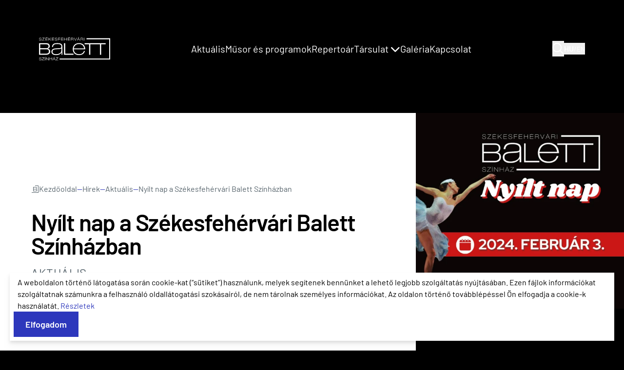

--- FILE ---
content_type: text/html; charset=UTF-8
request_url: https://fehervaribalett.hu/nyilt-nap-a-szekesfehervari-balett-szinhazban
body_size: 9540
content:
<!doctype html>
<html lang="hu">
<head>
    <meta charset="utf-8">
    <meta name="viewport" content="width=device-width, initial-scale=1, shrink-to-fit=no">
    <meta name="csrf-token" content="6NQqc1OzqFfha86V2A2dA90Xk4NorTsL1e1Pw4U4">

    <link rel="apple-touch-icon" sizes="57x57" href="https://fehervaribalett.hu/frontend/themes/szekesfehervari-balett-szinhaz/img/icons/apple-icon-57x57.png">
<link rel="apple-touch-icon" sizes="60x60" href="https://fehervaribalett.hu/frontend/themes/szekesfehervari-balett-szinhaz/img/icons/apple-icon-60x60.png">
<link rel="apple-touch-icon" sizes="72x72" href="https://fehervaribalett.hu/frontend/themes/szekesfehervari-balett-szinhaz/img/icons/apple-icon-72x72.png">
<link rel="apple-touch-icon" sizes="76x76" href="https://fehervaribalett.hu/frontend/themes/szekesfehervari-balett-szinhaz/img/icons/apple-icon-76x76.png">
<link rel="apple-touch-icon" sizes="114x114" href="https://fehervaribalett.hu/frontend/themes/szekesfehervari-balett-szinhaz/img/icons/apple-icon-114x114.png">
<link rel="apple-touch-icon" sizes="120x120" href="https://fehervaribalett.hu/frontend/themes/szekesfehervari-balett-szinhaz/img/icons/apple-icon-120x120.png">
<link rel="apple-touch-icon" sizes="144x144" href="https://fehervaribalett.hu/frontend/themes/szekesfehervari-balett-szinhaz/img/icons/apple-icon-144x144.png">
<link rel="apple-touch-icon" sizes="152x152" href="https://fehervaribalett.hu/frontend/themes/szekesfehervari-balett-szinhaz/img/icons/apple-icon-152x152.png">
<link rel="apple-touch-icon" sizes="180x180" href="https://fehervaribalett.hu/frontend/themes/szekesfehervari-balett-szinhaz/img/icons/apple-icon-180x180.png">
<link rel="apple-touch-icon" sizes="180x180" href="https://fehervaribalett.hu/frontend/themes/szekesfehervari-balett-szinhaz/img/icons/apple-icon-180x180.png">
<link rel="icon" type="image/png" sizes="192x192"  href="https://fehervaribalett.hu/frontend/themes/szekesfehervari-balett-szinhaz/img/icons/android-icon-192x192.png">
<link rel="icon" type="image/png" sizes="16x16" href="https://fehervaribalett.hu/frontend/themes/szekesfehervari-balett-szinhaz/img/icons/favicon-16x16.png">
<link rel="icon" type="image/png" sizes="32x32" href="https://fehervaribalett.hu/frontend/themes/szekesfehervari-balett-szinhaz/img/icons/favicon-32x32.png">
<link rel="icon" type="image/png" sizes="96x96" href="https://fehervaribalett.hu/frontend/themes/szekesfehervari-balett-szinhaz/img/icons/favicon-96x96.png">
<link rel="manifest" href="https://fehervaribalett.hu/frontend/themes/szekesfehervari-balett-szinhaz/img/icons/manifest.json">
<meta name="msapplication-TileColor" content="#2D37BC">
<meta name="msapplication-TileImage" content="https://fehervaribalett.hu/frontend/themes/szekesfehervari-balett-szinhaz/img/icons/ms-icon-144x144.png">
<meta name="theme-color" content="#2D37BC">

    <title>Nyílt nap a Székesfehérvári Balett Színházban</title>
<meta name="description" content="Februárban ismét sok szeretettel várjuk különleges nyílt napunkra a tánc, a színház és a táncszínház iránt érdeklődőket, akik szeretnének betekintést nyern...">
<meta property="og:type" content="article">
<meta property="og:title" content="Nyílt nap a Székesfehérvári Balett Színházban">
<meta property="og:description" content="Februárban ismét sok szeretettel várjuk különleges nyílt napunkra a tánc, a színház és a táncszínház iránt érdeklődőket, akik szeretnének betekintést nyerni a Székesfehérvári Balett Színház kulisszái mögé.">
<meta property="og:image" content="https://fehervaribalett.hu/storage/news/233/image/475/conversions/417508835_878207220980607_4607743833540194246_n-social-image.jpg">
<meta property="og:image:width" content="1000">
<meta property="og:image:height" content="943">
<meta property="og:image:type" content="image/jpeg">
<meta property="og:article:published_time" content="2024-01-22T08:06:00+01:00">
<meta property="og:article:modified_time" content="2024-01-22T08:12:05+01:00">
<meta property="og:article:tag" content="nyílt nap">
<meta name="twitter:card" content="summary">
<meta name="twitter:title" content="Nyílt nap a Székesfehérvári Balett Színházban">
<meta name="twitter:description" content="Februárban ismét sok szeretettel várjuk különleges nyílt napunkra a tánc, a színház és a táncszínház iránt érdeklődőket, akik szeretnének betekintést nyerni a Székesfehérvári Balett Színház kulisszái mögé.">
<meta name="twitter:image:width" content="1000">
<meta name="twitter:image:height" content="943">
<meta name="twitter:image" content="https://fehervaribalett.hu/storage/news/233/image/475/conversions/417508835_878207220980607_4607743833540194246_n-social-image.jpg">

    <link rel="preload" href="https://fehervaribalett.hu/frontend/themes/szekesfehervari-balett-szinhaz/css/app.css?id=eb5d1de551d7f8f4ddb9f6e502dc145e" as="style">
    <link href="https://fehervaribalett.hu/frontend/themes/szekesfehervari-balett-szinhaz/css/app.css?id=eb5d1de551d7f8f4ddb9f6e502dc145e" rel="stylesheet">

    <script src="https://www.google.com/recaptcha/api.js" async defer></script>
    <script type="text/javascript">/* <![CDATA[ */var appVar = {"currentLanguage":"hu","frontendAssetUrl":"https:\/\/fehervaribalett.hu\/frontend\/themes\/szekesfehervari-balett-szinhaz","apiUrl":"","back":"Vissza"};/* ]]> */</script>

    <!-- Google tag (gtag.js) -->
<script async src="https://www.googletagmanager.com/gtag/js?id=G-NMTXLH6RRM"></script>
<script>
  window.dataLayer = window.dataLayer || [];
  function gtag(){dataLayer.push(arguments);}
  gtag('js', new Date());

  gtag('config', 'G-NMTXLH6RRM');
</script>
        <meta name="author" content="NeoSoft Kft. - www.neosoft.hu">
        <!--

        NeoSoft Kft.

        NeoSoft.hu
        Honlapkészítés, portálfejlesztés, webáruház készítés

        -->

</head>
<body class="bg-black">
<a href="#menu" class="skip-link fixed top-3 left-3 py-3 px-4 font-semibold text-black transition-all">Ugrás a menüre</a>
<a href="#content" class="skip-link fixed top-3 left-3 py-3 px-4 font-semibold text-black transition-all">Ugrás a tartalomhoz</a>
<header class="relative">
    <div class="w-full gap-8 z-20 fixed top-0 left-0 ease-in-out duration-100 flex justify-between items-center
    w-full max-w-screen-[1820px] mx-auto lg:justify-between px-3 sm:px-6 lg:px-16 xl:px-20
     bg-black " id="header">
            <div class="w-min-[146px] flex-none">
    <a href="https://fehervaribalett.hu" class="block">
        <img class="w-min-[146px]" src="https://fehervaribalett.hu/storage/tinymce//uploads/logo-white.svg"
             alt="Balettszínház logó" aria-label="Vissza a nyitólapra" width="146" height="48">
    </a>
</div>
                        <nav class="navbar" aria-label="header_menu.title" id="menu" id="navbar_top_menu">
    <ul class=" navbar-nav mr-auto  container-level-1">
            <li class="nav-item  item-level-1">
            <a class="nav-link "
           href="/aktualis"
                              >
            Aktuális
                            <span class="sr-only">(current)</span>
                    </a>
    </li>
            <li class="nav-item  item-level-1">
            <a class="nav-link "
           href="/esemenyek"
                              >
            Műsor és programok
                            <span class="sr-only">(current)</span>
                    </a>
    </li>
            <li class="nav-item  item-level-1">
            <a class="nav-link "
           href="/repertoar"
                              >
            Repertoár
                            <span class="sr-only">(current)</span>
                    </a>
    </li>
            <li class="nav-item  dropdown  item-level-1">
            <a class="nav-link  dropdown-toggle"
           href="#"
           role="button"
           data-bs-toggle="dropdown"
           aria-haspopup="true"
           aria-expanded="false"
                              >
            Társulat <i class="fas fa-chevron-down" aria-hidden="true"></i>
        </a>
        <ul class=" dropdown-menu hidden  container-level-2">
            <li class="nav-item  item-level-2">
            <a class="nav-link dropdown-item "
           href="/tarsulat"
                              >
            Táncművészek
                            <span class="sr-only">(current)</span>
                    </a>
    </li>
            <li class="nav-item  item-level-2">
            <a class="nav-link dropdown-item "
           href="/tarsulat#vezetoseg"
                              >
            Vezetőség
                            <span class="sr-only">(current)</span>
                    </a>
    </li>
            <li class="nav-item  item-level-2">
            <a class="nav-link dropdown-item "
           href="https://fehervaribalett.hu/a-tarsulatrol"
                              >
            A társulatról
                            <span class="sr-only">(current)</span>
                    </a>
    </li>
            <li class="nav-item  item-level-2">
            <a class="nav-link dropdown-item "
           href="https://fehervaribalett.hu/karrier"
                              >
            Karrier
                            <span class="sr-only">(current)</span>
                    </a>
    </li>
            <li class="nav-item  item-level-2">
            <a class="nav-link dropdown-item "
           href="https://fehervaribalett.hu/adatok"
                              >
            Közérdekű adatok
                            <span class="sr-only">(current)</span>
                    </a>
    </li>
            <li class="nav-item  item-level-2">
            <a class="nav-link dropdown-item "
           href="/palyazatok"
                              >
            Pályázatok
                            <span class="sr-only">(current)</span>
                    </a>
    </li>
    </ul>
    </li>
            <li class="nav-item  item-level-1">
            <a class="nav-link "
           href="/galeria"
                              >
            Galéria
                            <span class="sr-only">(current)</span>
                    </a>
    </li>
            <li class="nav-item  item-level-1">
            <a class="nav-link "
           href="https://fehervaribalett.hu/kapcsolat"
                              >
            Kapcsolat
                            <span class="sr-only">(current)</span>
                    </a>
    </li>
    </ul>
</nav>
        <div class="flex gap-8 items-center flex-row-reverse xl:flex-row text-2xl relative">
            <div class="xl:hidden justify-self-end">
    <button type="button" onclick="addVisibility('#mobileMenu', this);"
            id="header_mobile_toggle"
            class="p-2 inline-flex items-center justify-center text-white"
            aria-expanded="false" aria-controls="mobileMenu">
        <svg class="h-8 w-8" xmlns="http://www.w3.org/2000/svg" fill="none" viewBox="0 0 24 24"
             stroke-width="2" stroke="currentColor" aria-hidden="true">
            <path stroke-linecap="round" stroke-linejoin="round" d="M4 6h16M4 12h16M4 18h16"/>
        </svg>
    </button>
</div>
            <div class="hidden absolute top-0 left-[-210px] z-10 w-56" id="searchBarDesktop" role="menu"
     aria-orientation="vertical" tabindex="-1">
    <form action="/search" role="search">
        <input type="search" name="keyword" placeholder="Keresés az oldalon" id="search"
               class="relative right-[-35px] top-[-5px]" required>
        <button class="text-primary absolute z-20 bg-white" type="submit" aria-label="Keresés indítása">
            <i class="fa-regular fa-magnifying-glass" aria-hidden="true"></i>
        </button>
    </form>
</div>
<div class="hidden xl:flex items-center justify-end">
    <div class="inline-block text-left">
        <button type="button" class="inline-flex justify-center items-center text-white" id="searchBarDesktopControl"
                aria-controls="searchBarDesktop" aria-expanded="false"
                onclick="addVisibility('#searchBarDesktop', this)"
                aria-label="Kereső megnyitása" title="Kereső megnyitása">
            <label for="search"><i class="fa-regular fa-magnifying-glass" aria-hidden="true"></i></label>
        </button>
    </div>
</div>
            <div class="relative inline-block text-left">
    <div class="hidden xl:flex items-center justify-end">
        <button type="button" class="inline-flex justify-center items-center text-white"
                aria-haspopup="true" aria-label="Nyelv váltása" aria-controls="languageSelectorDesktop"
                aria-expanded="false"
                onclick="toggleVisibility('#languageSelectorDesktop', this)">
            <div class="text-sm">
                                                                                                                        <span class="font-bold text-base">HU</span>/<span class="">EN</span>
            </div>
        </button>
    </div>

    <div class="hidden absolute top-[36px] right-0 w-56 overflow-hidden bg-white flex flex-col gap-3 p-5 text-xl"
         id="languageSelectorDesktop" role="menu" aria-orientation="vertical" aria-labelledby="menu-button" tabindex="-1">
        <a href="https://fehervaribalett.hu/locale/hu"
   class="hover:text-primary  text-primary " role="menuitem">Magyar</a>
<a href="https://fehervaribalett.hu/locale/en"
   class="hover:text-primary " role="menuitem">English</a>
    </div>
</div>
        </div>
    </div>
    <div class="hidden fixed z-30 inset-0 origin-top-right xl:hidden h-full overflow-auto shadow-lg bg-white font-medium" id="mobileMenu">
    <div class="pt-4 px-3">
        <div class="flex items-center justify-between">
            <div class="w-min-[146px] flex-none">
                <a href="https://fehervaribalett.hu">
                    <img class="w-min-[146px]"
                         src="https://fehervaribalett.hu/storage/tinymce//uploads/logo-purple.svg"
                         alt="Balettszínház logó" aria-label="Vissza a nyitólapra" width="146" height="48">
                </a>
            </div>
            <button type="button" aria-label="Menü bezárása" onclick="hideVisibility('#mobileMenu', this)" aria-controls="mobileMenu"
                    class="bg-white rounded-md p-2 inline-flex items-center justify-center
                    text-gray-400 hover:text-gray-500 hover:bg-gray-100 focus:outline-none focus:ring-2 focus:ring-inset focus:ring-indigo-500">
                <svg class="h-6 w-6" xmlns="http://www.w3.org/2000/svg" fill="none" viewBox="0 0 24 24"
                     stroke-width="2" stroke="currentColor" aria-hidden="true">
                    <path stroke-linecap="round" stroke-linejoin="round" d="M6 18L18 6M6 6l12 12"/>
                </svg>
            </button>
        </div>
        <form action="/search" role="search" class="flex relative items-center mt-8">
            <input type="search" name="keyword" placeholder="Keresés az oldalon"
                   class="grow border-primary" required>
            <button class="text-primary relative -left-[30px] z-20 w-0" type="submit">
                <i class="fa-regular fa-magnifying-glass bg-white" aria-hidden="true"></i>
            </button>
        </form>
        <div class="mt-6">

    <nav class="navbar" aria-label="header_menu.title" id="navbar_top_menu">
    <ul class=" navbar-nav mr-auto  container-level-1">
            <li class="nav-item  item-level-1">
            <a class="nav-link "
           href="/aktualis"
                              >
            Aktuális
                            <span class="sr-only">(current)</span>
                    </a>
    </li>
            <li class="nav-item  item-level-1">
            <a class="nav-link "
           href="/esemenyek"
                              >
            Műsor és programok
                            <span class="sr-only">(current)</span>
                    </a>
    </li>
            <li class="nav-item  item-level-1">
            <a class="nav-link "
           href="/repertoar"
                              >
            Repertoár
                            <span class="sr-only">(current)</span>
                    </a>
    </li>
            <li class="nav-item  dropdown  item-level-1">
            <a class="nav-link  dropdown-toggle"
           href="#"
           role="button"
           data-bs-toggle="dropdown"
           aria-haspopup="true"
           aria-expanded="false"
                              >
            Társulat <i class="fas fa-chevron-down" aria-hidden="true"></i>
        </a>
        <ul class=" dropdown-menu hidden  container-level-2">
            <li class="nav-item  item-level-2">
            <a class="nav-link dropdown-item "
           href="/tarsulat"
                              >
            Táncművészek
                            <span class="sr-only">(current)</span>
                    </a>
    </li>
            <li class="nav-item  item-level-2">
            <a class="nav-link dropdown-item "
           href="/tarsulat#vezetoseg"
                              >
            Vezetőség
                            <span class="sr-only">(current)</span>
                    </a>
    </li>
            <li class="nav-item  item-level-2">
            <a class="nav-link dropdown-item "
           href="https://fehervaribalett.hu/a-tarsulatrol"
                              >
            A társulatról
                            <span class="sr-only">(current)</span>
                    </a>
    </li>
            <li class="nav-item  item-level-2">
            <a class="nav-link dropdown-item "
           href="https://fehervaribalett.hu/karrier"
                              >
            Karrier
                            <span class="sr-only">(current)</span>
                    </a>
    </li>
            <li class="nav-item  item-level-2">
            <a class="nav-link dropdown-item "
           href="https://fehervaribalett.hu/adatok"
                              >
            Közérdekű adatok
                            <span class="sr-only">(current)</span>
                    </a>
    </li>
            <li class="nav-item  item-level-2">
            <a class="nav-link dropdown-item "
           href="/palyazatok"
                              >
            Pályázatok
                            <span class="sr-only">(current)</span>
                    </a>
    </li>
    </ul>
    </li>
            <li class="nav-item  item-level-1">
            <a class="nav-link "
           href="/galeria"
                              >
            Galéria
                            <span class="sr-only">(current)</span>
                    </a>
    </li>
            <li class="nav-item  item-level-1">
            <a class="nav-link "
           href="https://fehervaribalett.hu/kapcsolat"
                              >
            Kapcsolat
                            <span class="sr-only">(current)</span>
                    </a>
    </li>
    </ul>
</nav>

</div>
    </div>
    <div class="p-4 mt-16 text-center flex justify-between gap-3 bg-primary text-white">
        <a href="https://fehervaribalett.hu/locale/hu"
            class="grow hover:opacity-50 "
            role="menuitem" tabindex="-1">
             <i class="fa-regular fa-globe"></i>  Magyar</a>
        <a href="https://fehervaribalett.hu/locale/en"
            class="grow hover:opacity-50  opacity-50 "
            role="menuitem" tabindex="-1">
             English</a>

    </div>
</div>
</header>
<main id="content" onclick="closeAll()">
        <div class="bg-black relative mt-16 sm:mt-[200px] pb-16 md:pb-32">
    <div class="w-full block max-w-screen-2xl mx-auto relative">
        <section id="details"
class="flex items-start flex-col-reverse xl:flex-row gap-8 relative pt-8 md:mt-0">
        <div class="bg-white py-16 md:py-36 px-4 md:px-16 flex-1 w-full xl:w-auto">
    <div class="text-secondary fill-secondary"><nav class="mb-8">
        <ol class="flex gap-3 flex-wrap items-center">
                                                            <li>
                        <a href="https://fehervaribalett.hu" aria-label="Kezdőoldal" class="flex items-center gap-2">
                            <svg id="b-breadcrumb" width="16" height="16" viewBox="0 0 16 16" class="fill-inherit">
                                <path id="Path_17" data-name="Path 17" d="M15,1V16H1V15H14V2H8V1h7ZM4,13H9.319a2.6,2.6,0,0,0,2.849-2.6,1.91,1.91,0,0,0-1.7-2.1V8.282a1.993,1.993,0,0,0,1.311-2.026C11.777,4.845,10.92,4,9,4H4ZM5,8V5H9.238a1.352,1.352,0,0,1,1.538,1.458A1.462,1.462,0,0,1,9.314,8Zm0,4V9H9.4c1.361,0,1.765.769,1.765,1.475,0,.756-.391,1.525-1.879,1.525Z"/>
                            </svg> Kezdőoldal
                        </a>
                    </li>

                                    
                                    <li aria-hidden="true" role="none" class="text-primary">—</li>
                                                                <li>
                        <a href="https://fehervaribalett.hu/hirek" class="hover:underline focus:underline">
                            Hírek
                        </a>
                    </li>
                
                                    <li aria-hidden="true" role="none" class="text-primary">—</li>
                                                                <li>
                        <a href="https://fehervaribalett.hu/aktualis" class="hover:underline focus:underline">
                            Aktuális
                        </a>
                    </li>
                
                                    <li aria-hidden="true" role="none" class="text-primary">—</li>
                                                                <li>
                        Nyílt nap a Székesfehérvári Balett Színházban
                    </li>
                
                                    </ol>
    </nav>

</div>
    <h1 class="text-3xl md:text-5xl font-semibold tracking-tight text-black mb-4">Nyílt nap a Székesfehérvári Balett Színházban</h1>
                <h2 class="text-lg md:text-2xl text-secondary tracking-wide uppercase mb-6">Aktuális</h2>
                <div class="text-secondary mb-6 w-full flex justify-between items-start">
                    <div>2024-01-22 08:06:00</div>
                    <form method="get" action="https://fehervaribalett.hu/hirek" class="">
    <div class="tags flex flex-wrap gap-1 items-center">
        <button name="tags" type="submit" value="159"
        class="px-2.5 py-0.5 transition
            bg-white hover:bg-primary text-xs text-primary hover:text-white
            border border-primary rounded">nyílt nap</button>
    </div>
</form>
                </div>
                <hr class="border-primary w-24 border-2 bg-primary" />
                <div class="mt-16 lg:mt-24 text-secondary"><div class="mt-[50px] mb-32 text-lg font-semibold"><div class="xdj266r x11i5rnm xat24cr x1mh8g0r x1vvkbs" style="text-align: justify;">Februárban ismét sok szeretettel várjuk különleges nyílt napunkra a tánc, a színház és a táncszínház iránt érdeklődőket, akik szeretnének betekintést nyerni a Székesfehérvári Balett Színház kulisszái mögé.</div></div>
                                                                <div class="content mt-5 prose prose-indigo text-secondary leading-loose">
                            <div class="x11i5rnm xat24cr x1mh8g0r x1vvkbs xtlvy1s" style="text-align: justify;">2024. február 3-án, szombaton 10 órától a vállalkozó szelleműek akár együtt is táncolhatnak a társulat tagjaival és láthatnak egy részletet következő előadásunkból, a Hattyúk tava című produkcióból.</div>
<div class="x11i5rnm xat24cr x1mh8g0r x1vvkbs xtlvy1s" style="text-align: justify;"></div>
<div class="x11i5rnm xat24cr x1mh8g0r x1vvkbs xtlvy1s" style="text-align: justify;">Az érdeklődők egy rögtönzött balettgyakorlat keretében együtt táncolhatnak a társulat táncművészeivel. A balettgyakorlat után egy mini jelmezkiállításon is részt vehetnek a látogatók, hiszen bemutatjuk a Hattyúk tava című produkció jelmezeit, melyekről Egerházi Attila, társulatunk igazgatója, Porres Mormeneo Cristina vezető balettmester és a társulat tagjai is elmondanak majd néhány érdekességet.</div>
<div class="x11i5rnm xat24cr x1mh8g0r x1vvkbs xtlvy1s" style="text-align: justify;"><span></span></div>
<div class="x11i5rnm xat24cr x1mh8g0r x1vvkbs xtlvy1s" style="text-align: justify;"><span style="text-decoration: underline;">A tervezett program:</span><br />9:45 A látogatók fogadása a Székesfehérvári Balett Színházban (Székesfehérvár, Kaszap István u. 6.)<br />10:00–11:15 Interaktív balettgyakorlat a közönség bevonásával és egy részlet megtekintése a Hattyúk tavából<br />11:15–12:00: Mini jelmezkiállítás</div>
<div class="x11i5rnm xat24cr x1mh8g0r x1vvkbs xtlvy1s" style="text-align: justify;"><span></span></div>
<div class="x11i5rnm xat24cr x1mh8g0r x1vvkbs xtlvy1s" style="text-align: justify;">A programnak a Székesfehérvári Balett Színház próbaterme ad otthont.</div>
<div class="x11i5rnm xat24cr x1mh8g0r x1vvkbs xtlvy1s" style="text-align: justify;"></div>
<div class="x11i5rnm xat24cr x1mh8g0r x1vvkbs xtlvy1s" style="text-align: justify;">Váltócipő vagy zokni használata kötelező és kényelmes ruha ajánlott!</div>
<div class="x11i5rnm xat24cr x1mh8g0r x1vvkbs xtlvy1s" style="text-align: justify;"></div>
<div class="x11i5rnm xat24cr x1mh8g0r x1vvkbs xtlvy1s" style="text-align: justify;"><strong>A részvétel regisztrációhoz kötött.</strong><br />A február 3-án, szombaton 10–12 óra között zajló nyílt napon a helyek korlátozott számban elérhetőek. Jelentkezni az alábbi űrlap kitöltésével lehet:<br /><span> </span><a class="x1i10hfl xjbqb8w x6umtig x1b1mbwd xaqea5y xav7gou x9f619 x1ypdohk xt0psk2 xe8uvvx xdj266r x11i5rnm xat24cr x1mh8g0r xexx8yu x4uap5 x18d9i69 xkhd6sd x16tdsg8 x1hl2dhg xggy1nq x1a2a7pz xt0b8zv x1fey0fg" tabindex="0" role="link" href="https://forms.gle/5bx4c7pocwA8YC1w8?fbclid=IwAR3i5soXvR0E22cDGv6RbX8fMKjlZdLNFpXKeTUxBciTx9-FZhhBLW5xfWY" target="_blank" rel="nofollow noopener noreferrer">https://forms.gle/5bx4c7pocwA8YC1w8</a></div>
<div class="x11i5rnm xat24cr x1mh8g0r x1vvkbs xtlvy1s" style="text-align: justify;">A jelentkezés határideje: 2024. február 2. 12:00</div>
<div class="x11i5rnm xat24cr x1mh8g0r x1vvkbs xtlvy1s" style="text-align: justify;"></div>
<div class="x11i5rnm xat24cr x1mh8g0r x1vvkbs xtlvy1s" style="text-align: justify;"><img src="/storage/tinymce/uploads/2024/417508835_878207220980607_4607743833540194246_n--1-.jpg?u=1bhyeP" alt="" width="100%" height="100%" /></div>
<div class="x11i5rnm xat24cr x1mh8g0r x1vvkbs xtlvy1s" style="text-align: justify;"></div>
                        </div></div>
</div>
            <div class="xl:w-1/3 self-center xl:self-auto xl:sticky xl:top-32 min-h-[180px] md:min-h-64 xl:h-auto max-w-full">
    <div class="text-base mx-auto max-w-prose xl:max-w-none">
        <picture>
        <source media="(min-width:768px)"
                srcset="https://fehervaribalett.hu/storage/news/233/image/475/conversions/417508835_878207220980607_4607743833540194246_n-large-webp.webp">
        <source media="(min-width:1px)"
                srcset="https://fehervaribalett.hu/storage/news/233/image/475/conversions/417508835_878207220980607_4607743833540194246_n-medium-webp.webp">
        <img src="https://fehervaribalett.hu/storage/news/233/image/475/417508835_878207220980607_4607743833540194246_n.jpg" alt="Nyílt nap a Székesfehérvári Balett Színházban borítóképe"
             class="">
    </picture>
    </div>
</div>
</section>

                    <section id="gallery" class="py-4 md:py-8 px-8 md:px-16 overflow-hidden">
    
</section>
        
                    <section id="news" class="py-4 md:py-8 px-8 md:px-16 overflow-hidden">
    <h2 class="text-3xl text-white font-semibold my-8">Kapcsolódó hírek</h2>
                <div class="mt-12 mx-auto grid gap-x-8 gap-y-16 sm:grid-cols-2 lg:grid-cols-3 xl:grid-cols-4 relative"><a href="https://fehervaribalett.hu/nyilt-nap-a-balettszinhazban"
    class="group relative overflow-hidden h-[460px] lg:last:!mr-0
    bg-white md:bg-transparent flex flex-col md:flex-row items-start ">
    <div class="h-1/2 md:h-[calc(100%-180px)] w-full md:group-hover:scale-105 md:transition-transform">
                    <picture>
                <source media="(min-width:768px)"
                        srcset="https://fehervaribalett.hu/storage/news/219/image/430/conversions/nyiltnap20231209-1-large-webp.webp">
                <source media="(min-width:1px)"
                        srcset="https://fehervaribalett.hu/storage/news/219/image/430/conversions/nyiltnap20231209-1-medium-webp.webp">
                <img src="https://fehervaribalett.hu/storage/news/219/image/430/nyiltnap20231209-1.jpg" alt=""
                     class="object-cover object-top w-full h-full" loading="lazy">
            </picture>
            </div>

    <div class="md:h-[180px] md:absolute bottom-0 inset-x-0 bg-white p-4
    ease-out duration-300 md:group-hover:h-3/4 md:transition-all">
        <div class="h-full w-full">
            <h2 class="text-xl md:text-3xl text-black font-semibold md:mb-2">Nyílt nap a Székesfehérvári Balett Színházban</h2>
                                        <p class="mb-[32px] line-clamp-4 md:line-clamp-5 mt-4 md:mt-5
                ease-out duration-200 md:opacity-0 md:group-hover:opacity-100">
                                            Decemberben ismét sok szeretettel várjuk különleges nyílt napunkra a tánc, a színház és a táncszínház iránt érdeklődőket, akik szeretnének betekintést nyerni a Székesfehérvári Balett Színház kulisszái mögé.

                                    </p>
            
            <div class="absolute bottom-4 right-4" aria-hidden="true">
                <svg class="fill-gray-500 w-6 h-6 lg:h-8 lg:w-8
                group-hover:fill-black duration-200 transition-all" viewBox="0 0 448 512">
                    <path
                        d="M443.7 266.8l-165.9 176C274.5 446.3 269.1 448 265.5 448c-3.986 0-7.988-1.375-11.16-4.156c-6.773-5.938-7.275-16.06-1.118-22.59L393.9 272H16.59c-9.171 0-16.59-7.155-16.59-15.1S7.421 240 16.59 240h377.3l-140.7-149.3c-6.157-6.531-5.655-16.66 1.118-22.59c6.789-5.906 17.27-5.469 23.45 1.094l165.9 176C449.4 251.3 449.4 260.7 443.7 266.8z"/>
                </svg>
            </div>
        </div>
    </div>
</a>

                                            <a href="https://fehervaribalett.hu/nyilt-nap-a-balettszinhazban-2-2"
    class="group relative overflow-hidden h-[460px] lg:last:!mr-0
    bg-white md:bg-transparent flex flex-col md:flex-row items-start ">
    <div class="h-1/2 md:h-[calc(100%-180px)] w-full md:group-hover:scale-105 md:transition-transform">
                    <picture>
                <source media="(min-width:768px)"
                        srcset="https://fehervaribalett.hu/storage/news/222/image/437/conversions/nyiltnap2_allo-large-webp.webp">
                <source media="(min-width:1px)"
                        srcset="https://fehervaribalett.hu/storage/news/222/image/437/conversions/nyiltnap2_allo-medium-webp.webp">
                <img src="https://fehervaribalett.hu/storage/news/222/image/437/nyiltnap2_allo.jpg" alt=""
                     class="object-cover object-top w-full h-full" loading="lazy">
            </picture>
            </div>

    <div class="md:h-[180px] md:absolute bottom-0 inset-x-0 bg-white p-4
    ease-out duration-300 md:group-hover:h-3/4 md:transition-all">
        <div class="h-full w-full">
            <h2 class="text-xl md:text-3xl text-black font-semibold md:mb-2">Nyílt nap a Székesfehérvári Balett Színházban • Második alkalom</h2>
                            <form method="get" action="https://fehervaribalett.hu/hirek" class="mt-4">
    <div class="tags flex flex-wrap gap-1 items-center">
        <button name="tags" type="submit" value="133"
        class="px-2.5 py-0.5 transition
            bg-white hover:bg-primary text-xs text-primary hover:text-white
            border border-primary rounded">nyílt nap</button>
    </div>
</form>
                                        <p class="mb-[32px] line-clamp-4 md:line-clamp-5 mt-4 md:mt-5
                ease-out duration-200 md:opacity-0 md:group-hover:opacity-100">
                                            Mivel az első időpontunk betelt, a nagy érdeklődésre való tekintettel 2023. december 16-án, szombaton is nyílt napot rendezünk a Székesfehérvári Balett Színházban.
                                    </p>
            
            <div class="absolute bottom-4 right-4" aria-hidden="true">
                <svg class="fill-gray-500 w-6 h-6 lg:h-8 lg:w-8
                group-hover:fill-black duration-200 transition-all" viewBox="0 0 448 512">
                    <path
                        d="M443.7 266.8l-165.9 176C274.5 446.3 269.1 448 265.5 448c-3.986 0-7.988-1.375-11.16-4.156c-6.773-5.938-7.275-16.06-1.118-22.59L393.9 272H16.59c-9.171 0-16.59-7.155-16.59-15.1S7.421 240 16.59 240h377.3l-140.7-149.3c-6.157-6.531-5.655-16.66 1.118-22.59c6.789-5.906 17.27-5.469 23.45 1.094l165.9 176C449.4 251.3 449.4 260.7 443.7 266.8z"/>
                </svg>
            </div>
        </div>
    </div>
</a>

                                            <a href="https://fehervaribalett.hu/nyilt-napok-decemberben"
    class="group relative overflow-hidden h-[460px] lg:last:!mr-0
    bg-white md:bg-transparent flex flex-col md:flex-row items-start ">
    <div class="h-1/2 md:h-[calc(100%-180px)] w-full md:group-hover:scale-105 md:transition-transform">
                    <picture>
                <source media="(min-width:768px)"
                        srcset="https://fehervaribalett.hu/storage/news/227/image/466/conversions/408132301_849567923844537_8363284901277450975_n-large-webp.webp">
                <source media="(min-width:1px)"
                        srcset="https://fehervaribalett.hu/storage/news/227/image/466/conversions/408132301_849567923844537_8363284901277450975_n-medium-webp.webp">
                <img src="https://fehervaribalett.hu/storage/news/227/image/466/408132301_849567923844537_8363284901277450975_n.jpg" alt=""
                     class="object-cover object-top w-full h-full" loading="lazy">
            </picture>
            </div>

    <div class="md:h-[180px] md:absolute bottom-0 inset-x-0 bg-white p-4
    ease-out duration-300 md:group-hover:h-3/4 md:transition-all">
        <div class="h-full w-full">
            <h2 class="text-xl md:text-3xl text-black font-semibold md:mb-2">Nyílt napok szuper hangulatban</h2>
                            <form method="get" action="https://fehervaribalett.hu/hirek" class="mt-4">
    <div class="tags flex flex-wrap gap-1 items-center">
        <button name="tags" type="submit" value="156"
        class="px-2.5 py-0.5 transition
            bg-white hover:bg-primary text-xs text-primary hover:text-white
            border border-primary rounded">nyílt nap</button>
    </div>
</form>
                                        <p class="mb-[32px] line-clamp-4 md:line-clamp-5 mt-4 md:mt-5
                ease-out duration-200 md:opacity-0 md:group-hover:opacity-100">
                                            Remek hangulatban teltek az évzáró nyílt napjaink a Székesfehérvári Balett Színházban. Vendégeink megismerkedhettek társulatunk művészeivel, részt vehettek egy interaktív balettgyakorlaton és bepillanthattak Diótörő című előadásunk próbájába.
 
                                    </p>
            
            <div class="absolute bottom-4 right-4" aria-hidden="true">
                <svg class="fill-gray-500 w-6 h-6 lg:h-8 lg:w-8
                group-hover:fill-black duration-200 transition-all" viewBox="0 0 448 512">
                    <path
                        d="M443.7 266.8l-165.9 176C274.5 446.3 269.1 448 265.5 448c-3.986 0-7.988-1.375-11.16-4.156c-6.773-5.938-7.275-16.06-1.118-22.59L393.9 272H16.59c-9.171 0-16.59-7.155-16.59-15.1S7.421 240 16.59 240h377.3l-140.7-149.3c-6.157-6.531-5.655-16.66 1.118-22.59c6.789-5.906 17.27-5.469 23.45 1.094l165.9 176C449.4 251.3 449.4 260.7 443.7 266.8z"/>
                </svg>
            </div>
        </div>
    </div>
</a></div>
</section>
        
        <section id="images" class="py-4 md:py-8 px-8 md:px-16 overflow-hidden">
    
</section>
    </div>
</div>
</main>
<footer id="footer" class="3xl:flex relative after:backdrop-blur-md after:content-[''] after:absolute after:inset-0  bg-white ">
    <div class="relative z-10 w-full block max-w-screen-2xl mx-auto md:pt-20 lg:pt-28">
        <div class="flex flex-col-reverse lg:flex-row items-stretch
         justify-between ">
            <div class="relative bg-white
            px-3 sm:px-6 lg:px-[130px] py-5 md:py-[100px] lg:max-w-[620px]">
    <a href="https://fehervaribalett.hu">
        <img src="https://fehervaribalett.hu/storage/tinymce//uploads/logo-purple.svg"
             width="232" height="76.3" aria-label="Vissza a nyitólapra"
             alt="Balettszínház logó">
    </a>
    <div class="mt-8 flex items-center justify-start gap-4">
        
        <div class="md:hover:scale-110 md:transition-transform md:duration-200">
            <a href="https://www.facebook.com/fehervaribalett" aria-label="Facebook oldalunk megnyitása" class="text-2xl text-primary"
            target="_blank" >
                        <i class="fab fa-facebook"></i>

                    </a>
    </div>
<div class="md:hover:scale-110 md:transition-transform md:duration-200">
            <a href="https://www.instagram.com/fehervaribalett/" aria-label="Instagram profilunk megnyitása" class="text-2xl text-primary"
            target="_blank" >
                        <i class="fab fa-instagram"></i>

                    </a>
    </div>
<div class="md:hover:scale-110 md:transition-transform md:duration-200">
            <a href="https://www.youtube.com/SzekesfehervariBalettSzinhaz" aria-label="YouTube csatornánk megnyitása" class="text-2xl text-primary"
            target="_blank" >
                        <i class="fab fa-youtube"></i>

                    </a>
    </div>

    </div>
    <nav class="mt-4">
                                            <a href="/impresszum" class="py-3 flex justify-start"
                >
                                        <div class="text-base font-medium text-gray-900">Impresszum</div>
                </a>
                            <a href="/storage/tinymce/uploads/Adatkezeles-2025/Szekesfehervari-Balett-Szinhaz-adatkezelesi-tajekoztatoja.pdf" class="py-3 flex justify-start"
                 target="_blank" rel="noopener" >
                                        <div class="text-base font-medium text-gray-900">Adatkezelési tájékoztató</div>
                </a>
                            <a href="/storage/tinymce/uploads/Adatkezeles-2025/A-Szekesfehervari-Balett-Szinhaz--altal-keszitett-fenykepfelvetelekre-vonatkozo-adatkezelesi-tajekoztato.pdf" class="py-3 flex justify-start"
                 target="_blank" rel="noopener" >
                                        <div class="text-base font-medium text-gray-900">Adatkezelési tájékoztató kép- és videófelvételekről</div>
                </a>
                            <a href="https://cp.fehervaribalett.hu/storage/tinymce/uploads/Adatkezeles-2025/Adatkezelesi-tajekoztato-a-Szekesfehervari-Balett-Szinhaz-elektronikus-megfigyel---rendszerevel-kapcsolatban.pdf" class="py-3 flex justify-start"
                 target="_blank" rel="noopener" >
                                        <div class="text-base font-medium text-gray-900">Adatkezelési tájékoztató elektronikus megfigyelőrendszer üzemeltetésére vonatkozóan</div>
                </a>
                            <a href="/felhasznalasi-feltetelek" class="py-3 flex justify-start"
                >
                                        <div class="text-base font-medium text-gray-900">Felhasználási feltételek</div>
                </a>
                            <a href="https://fehervaribalett.hu/adatok" class="py-3 flex justify-start"
                >
                                        <div class="text-base font-medium text-gray-900">Közérdekű adatok</div>
                </a>
                            <a href="/storage/tinymce/uploads/adatkezeles/SZBSZ_altalanos_nyeremenyjatek_szabalyzat.pdf" class="py-3 flex justify-start"
                 target="_blank" rel="noopener" >
                                        <div class="text-base font-medium text-gray-900">Általános nyereményjáték szabályzat</div>
                </a>
                        </nav>

    <div class="mt-16 text-sm text-gray-500 text-left">
        <a href="#">
            <p>2026 © Székesfehérvári Balett Színház</p>
        </a>
        <p class="mt-8">Az oldal képi és szöveges tartalma a Székesfehérvári Balett Színház tulajdona, amit a tulajdonos írásos engedélye nélkül másolni, felhasználni, terjeszteni tilos.</p>
    </div>
</div>
            <div class="bg-white flex flex-col items-center                 xl:w-[490px] px-3 sm:px-6 lg:px-[50px] py-5 md:py-[100px]">
        <div class="mx-auto max-w-full text-secondary">
                            <h2 class="text-3xl tracking-tight font-semibold mb-8 text-gray-900 sm:text-4xl">Iratkozzon fel hírlevelünkre!</h2>
                <form action="https://fehervaribalett.hu/form/1" method="post" enctype="multipart/form-data" id="form-1">
    <input type="hidden" name="_token" value="6NQqc1OzqFfha86V2A2dA90Xk4NorTsL1e1Pw4U4">            <div>
    <label for="form-1-input-1" class="sr-only">
    Név <span class="text-danger">*</span>
</label>
    <input type="text" name="field_1" value=""
           id="form-1-input-1"
           class="mb-4  border-primary w-full block sm:text-sm
           md:text-xl p-2 md:p-4"
           placeholder="Név">
    </div>

            <div>
    <label for="form-1-input-2" class="sr-only">
    E-mail-cím <span class="text-danger">*</span>
</label>
    <input type="email" name="field_2" value=""
           id="form-1-input-2"
           class="mb-4  border-primary w-full block sm:text-sm
           md:text-xl p-2 md:p-4"
           placeholder="E-mail-cím">
    </div>

            <div class="mt-4">
    <div class="flex">
        <input type="checkbox" name="field_3"
               class="form-check-input w-6 h-6 mt-1 "
               id="form-1-input-3">
        <label for="form-1-input-3"
               class="text-sm pl-4">
            Nyilatkozom, hogy a hírlevél-küldésre vonatkozó <a href="/storage/tinymce/uploads/adatkezeles/SZBSZ_adatkezelesi_tajekoztato.pdf" target="_blank"> adatkezelési tájékoztatót</a> megismertem. <span class="text-danger">*</span>
        </label>
    </div>
    </div>

            <div class="mt-4">
    <div class="flex">
        <input type="checkbox" name="field_4"
               class="form-check-input w-6 h-6 mt-1 "
               id="form-1-input-4">
        <label for="form-1-input-4"
               class="text-sm pl-4">
            A hírlevél-feliratkozással önkéntesen, kifejezetten hozzájárulok ahhoz, hogy a Székesfehérvári Balett Színház hírlevelet küldjön. Tudomásul bírok arról, hogy a hozzájáruló nyilatkozat bármikor korlátozás és indokolás nélkül, ingyenesen visszavonható. <span class="text-danger">*</span>
        </label>
    </div>
    </div>

                <div class="g-recaptcha-container sm:mt-6">
            <div class="g-recaptcha" data-sitekey="6Lf8pE4iAAAAAGgjVzDwEeARfwerre2qj0cTCmPk" data-size="normal" data-theme="light" id="recaptcha-element"></div>
                    </div>
        <div class="text-left">
    <button type="submit"
        id="form-1-submit-btn"
    class="inline-block bg-primary text-white text-lg px-6 py-3 hover:bg-indigo-800 font-semibold sm:mt-10">
    Küldés

            </button>
    
</div>
</form>

                    </div>
    </div>
        </div>
    </div>
</footer>

<script async src="https://fehervaribalett.hu/frontend/themes/szekesfehervari-balett-szinhaz/js/app.js?id=ac785721c977d0df1982775d9be5d406"></script>


<div class="js-cookie-consent cookie-consent fixed z-20 bottom-0 mb-5 inset-x-0 px-5">
    <div class="max-w-7xl mx-auto p-2 2xl:p-3 bg-white drop-shadow-lg
    flex flex-col md:flex-row items-center justify-between flex-wrap gap-2 2xl:gap-3">
        <div class="cookie-consent__message pl-2 2xl:pl-3 2xl:font-semibold">
            <p><span>A weboldalon történő látogatása során cookie-kat (“sütiket”) használunk, melyek segítenek bennünket a lehető legjobb szolgáltatás nyújtásában. Ezen fájlok információkat szolgáltatnak számunkra a felhasználó oldallátogatási szokásairól, de nem tárolnak személyes információkat. Az oldalon történő továbblépéssel Ön elfogadja a cookie-k használatát. </span><span aria-label="" class="c-mrkdwn__br" data-stringify-type="paragraph-break"></span><span aria-label="" class="c-mrkdwn__br" data-stringify-type="paragraph-break"></span><a href="/storage/tinymce/uploads/adatkezeles/SZBSZ_cookie_tajekoztato.pdf" target="_blank" rel="noopener"><span>Részletek</span></a></p>
        </div>
        <a href="#"
        id=""
    class="inline-block bg-primary text-white text-lg px-6 py-3 hover:bg-indigo-800 font-semibold js-cookie-consent-agree cookie-consent__agree">
    Elfogadom

            </a>
    
    </div>
</div>

    <script>

        window.laravelCookieConsent = (function () {

            const COOKIE_VALUE = 1;
            const COOKIE_DOMAIN = 'fehervaribalett.hu';

            function consentWithCookies() {
                setCookie('neoportal_cookie_consent', COOKIE_VALUE, 7300);
                hideCookieDialog();
            }

            function cookieExists(name) {
                return (document.cookie.split('; ').indexOf(name + '=' + COOKIE_VALUE) !== -1);
            }

            function hideCookieDialog() {
                const dialogs = document.getElementsByClassName('js-cookie-consent');

                for (let i = 0; i < dialogs.length; ++i) {
                    dialogs[i].style.display = 'none';
                }
            }

            function setCookie(name, value, expirationInDays) {
                const date = new Date();
                date.setTime(date.getTime() + (expirationInDays * 24 * 60 * 60 * 1000));
                document.cookie = name + '=' + value
                    + ';expires=' + date.toUTCString()
                    + ';domain=' + COOKIE_DOMAIN
                    + ';path=/'
                    + ';samesite=lax';
            }

            if (cookieExists('neoportal_cookie_consent')) {
                hideCookieDialog();
            }

            const buttons = document.getElementsByClassName('js-cookie-consent-agree');

            for (let i = 0; i < buttons.length; ++i) {
                buttons[i].addEventListener('click', consentWithCookies);
            }

            return {
                consentWithCookies: consentWithCookies,
                hideCookieDialog: hideCookieDialog
            };
        })();
    </script>




</body>
</html>


--- FILE ---
content_type: text/html; charset=utf-8
request_url: https://www.google.com/recaptcha/api2/anchor?ar=1&k=6Lf8pE4iAAAAAGgjVzDwEeARfwerre2qj0cTCmPk&co=aHR0cHM6Ly9mZWhlcnZhcmliYWxldHQuaHU6NDQz&hl=en&v=PoyoqOPhxBO7pBk68S4YbpHZ&theme=light&size=normal&anchor-ms=20000&execute-ms=30000&cb=dnkvc72husgr
body_size: 49444
content:
<!DOCTYPE HTML><html dir="ltr" lang="en"><head><meta http-equiv="Content-Type" content="text/html; charset=UTF-8">
<meta http-equiv="X-UA-Compatible" content="IE=edge">
<title>reCAPTCHA</title>
<style type="text/css">
/* cyrillic-ext */
@font-face {
  font-family: 'Roboto';
  font-style: normal;
  font-weight: 400;
  font-stretch: 100%;
  src: url(//fonts.gstatic.com/s/roboto/v48/KFO7CnqEu92Fr1ME7kSn66aGLdTylUAMa3GUBHMdazTgWw.woff2) format('woff2');
  unicode-range: U+0460-052F, U+1C80-1C8A, U+20B4, U+2DE0-2DFF, U+A640-A69F, U+FE2E-FE2F;
}
/* cyrillic */
@font-face {
  font-family: 'Roboto';
  font-style: normal;
  font-weight: 400;
  font-stretch: 100%;
  src: url(//fonts.gstatic.com/s/roboto/v48/KFO7CnqEu92Fr1ME7kSn66aGLdTylUAMa3iUBHMdazTgWw.woff2) format('woff2');
  unicode-range: U+0301, U+0400-045F, U+0490-0491, U+04B0-04B1, U+2116;
}
/* greek-ext */
@font-face {
  font-family: 'Roboto';
  font-style: normal;
  font-weight: 400;
  font-stretch: 100%;
  src: url(//fonts.gstatic.com/s/roboto/v48/KFO7CnqEu92Fr1ME7kSn66aGLdTylUAMa3CUBHMdazTgWw.woff2) format('woff2');
  unicode-range: U+1F00-1FFF;
}
/* greek */
@font-face {
  font-family: 'Roboto';
  font-style: normal;
  font-weight: 400;
  font-stretch: 100%;
  src: url(//fonts.gstatic.com/s/roboto/v48/KFO7CnqEu92Fr1ME7kSn66aGLdTylUAMa3-UBHMdazTgWw.woff2) format('woff2');
  unicode-range: U+0370-0377, U+037A-037F, U+0384-038A, U+038C, U+038E-03A1, U+03A3-03FF;
}
/* math */
@font-face {
  font-family: 'Roboto';
  font-style: normal;
  font-weight: 400;
  font-stretch: 100%;
  src: url(//fonts.gstatic.com/s/roboto/v48/KFO7CnqEu92Fr1ME7kSn66aGLdTylUAMawCUBHMdazTgWw.woff2) format('woff2');
  unicode-range: U+0302-0303, U+0305, U+0307-0308, U+0310, U+0312, U+0315, U+031A, U+0326-0327, U+032C, U+032F-0330, U+0332-0333, U+0338, U+033A, U+0346, U+034D, U+0391-03A1, U+03A3-03A9, U+03B1-03C9, U+03D1, U+03D5-03D6, U+03F0-03F1, U+03F4-03F5, U+2016-2017, U+2034-2038, U+203C, U+2040, U+2043, U+2047, U+2050, U+2057, U+205F, U+2070-2071, U+2074-208E, U+2090-209C, U+20D0-20DC, U+20E1, U+20E5-20EF, U+2100-2112, U+2114-2115, U+2117-2121, U+2123-214F, U+2190, U+2192, U+2194-21AE, U+21B0-21E5, U+21F1-21F2, U+21F4-2211, U+2213-2214, U+2216-22FF, U+2308-230B, U+2310, U+2319, U+231C-2321, U+2336-237A, U+237C, U+2395, U+239B-23B7, U+23D0, U+23DC-23E1, U+2474-2475, U+25AF, U+25B3, U+25B7, U+25BD, U+25C1, U+25CA, U+25CC, U+25FB, U+266D-266F, U+27C0-27FF, U+2900-2AFF, U+2B0E-2B11, U+2B30-2B4C, U+2BFE, U+3030, U+FF5B, U+FF5D, U+1D400-1D7FF, U+1EE00-1EEFF;
}
/* symbols */
@font-face {
  font-family: 'Roboto';
  font-style: normal;
  font-weight: 400;
  font-stretch: 100%;
  src: url(//fonts.gstatic.com/s/roboto/v48/KFO7CnqEu92Fr1ME7kSn66aGLdTylUAMaxKUBHMdazTgWw.woff2) format('woff2');
  unicode-range: U+0001-000C, U+000E-001F, U+007F-009F, U+20DD-20E0, U+20E2-20E4, U+2150-218F, U+2190, U+2192, U+2194-2199, U+21AF, U+21E6-21F0, U+21F3, U+2218-2219, U+2299, U+22C4-22C6, U+2300-243F, U+2440-244A, U+2460-24FF, U+25A0-27BF, U+2800-28FF, U+2921-2922, U+2981, U+29BF, U+29EB, U+2B00-2BFF, U+4DC0-4DFF, U+FFF9-FFFB, U+10140-1018E, U+10190-1019C, U+101A0, U+101D0-101FD, U+102E0-102FB, U+10E60-10E7E, U+1D2C0-1D2D3, U+1D2E0-1D37F, U+1F000-1F0FF, U+1F100-1F1AD, U+1F1E6-1F1FF, U+1F30D-1F30F, U+1F315, U+1F31C, U+1F31E, U+1F320-1F32C, U+1F336, U+1F378, U+1F37D, U+1F382, U+1F393-1F39F, U+1F3A7-1F3A8, U+1F3AC-1F3AF, U+1F3C2, U+1F3C4-1F3C6, U+1F3CA-1F3CE, U+1F3D4-1F3E0, U+1F3ED, U+1F3F1-1F3F3, U+1F3F5-1F3F7, U+1F408, U+1F415, U+1F41F, U+1F426, U+1F43F, U+1F441-1F442, U+1F444, U+1F446-1F449, U+1F44C-1F44E, U+1F453, U+1F46A, U+1F47D, U+1F4A3, U+1F4B0, U+1F4B3, U+1F4B9, U+1F4BB, U+1F4BF, U+1F4C8-1F4CB, U+1F4D6, U+1F4DA, U+1F4DF, U+1F4E3-1F4E6, U+1F4EA-1F4ED, U+1F4F7, U+1F4F9-1F4FB, U+1F4FD-1F4FE, U+1F503, U+1F507-1F50B, U+1F50D, U+1F512-1F513, U+1F53E-1F54A, U+1F54F-1F5FA, U+1F610, U+1F650-1F67F, U+1F687, U+1F68D, U+1F691, U+1F694, U+1F698, U+1F6AD, U+1F6B2, U+1F6B9-1F6BA, U+1F6BC, U+1F6C6-1F6CF, U+1F6D3-1F6D7, U+1F6E0-1F6EA, U+1F6F0-1F6F3, U+1F6F7-1F6FC, U+1F700-1F7FF, U+1F800-1F80B, U+1F810-1F847, U+1F850-1F859, U+1F860-1F887, U+1F890-1F8AD, U+1F8B0-1F8BB, U+1F8C0-1F8C1, U+1F900-1F90B, U+1F93B, U+1F946, U+1F984, U+1F996, U+1F9E9, U+1FA00-1FA6F, U+1FA70-1FA7C, U+1FA80-1FA89, U+1FA8F-1FAC6, U+1FACE-1FADC, U+1FADF-1FAE9, U+1FAF0-1FAF8, U+1FB00-1FBFF;
}
/* vietnamese */
@font-face {
  font-family: 'Roboto';
  font-style: normal;
  font-weight: 400;
  font-stretch: 100%;
  src: url(//fonts.gstatic.com/s/roboto/v48/KFO7CnqEu92Fr1ME7kSn66aGLdTylUAMa3OUBHMdazTgWw.woff2) format('woff2');
  unicode-range: U+0102-0103, U+0110-0111, U+0128-0129, U+0168-0169, U+01A0-01A1, U+01AF-01B0, U+0300-0301, U+0303-0304, U+0308-0309, U+0323, U+0329, U+1EA0-1EF9, U+20AB;
}
/* latin-ext */
@font-face {
  font-family: 'Roboto';
  font-style: normal;
  font-weight: 400;
  font-stretch: 100%;
  src: url(//fonts.gstatic.com/s/roboto/v48/KFO7CnqEu92Fr1ME7kSn66aGLdTylUAMa3KUBHMdazTgWw.woff2) format('woff2');
  unicode-range: U+0100-02BA, U+02BD-02C5, U+02C7-02CC, U+02CE-02D7, U+02DD-02FF, U+0304, U+0308, U+0329, U+1D00-1DBF, U+1E00-1E9F, U+1EF2-1EFF, U+2020, U+20A0-20AB, U+20AD-20C0, U+2113, U+2C60-2C7F, U+A720-A7FF;
}
/* latin */
@font-face {
  font-family: 'Roboto';
  font-style: normal;
  font-weight: 400;
  font-stretch: 100%;
  src: url(//fonts.gstatic.com/s/roboto/v48/KFO7CnqEu92Fr1ME7kSn66aGLdTylUAMa3yUBHMdazQ.woff2) format('woff2');
  unicode-range: U+0000-00FF, U+0131, U+0152-0153, U+02BB-02BC, U+02C6, U+02DA, U+02DC, U+0304, U+0308, U+0329, U+2000-206F, U+20AC, U+2122, U+2191, U+2193, U+2212, U+2215, U+FEFF, U+FFFD;
}
/* cyrillic-ext */
@font-face {
  font-family: 'Roboto';
  font-style: normal;
  font-weight: 500;
  font-stretch: 100%;
  src: url(//fonts.gstatic.com/s/roboto/v48/KFO7CnqEu92Fr1ME7kSn66aGLdTylUAMa3GUBHMdazTgWw.woff2) format('woff2');
  unicode-range: U+0460-052F, U+1C80-1C8A, U+20B4, U+2DE0-2DFF, U+A640-A69F, U+FE2E-FE2F;
}
/* cyrillic */
@font-face {
  font-family: 'Roboto';
  font-style: normal;
  font-weight: 500;
  font-stretch: 100%;
  src: url(//fonts.gstatic.com/s/roboto/v48/KFO7CnqEu92Fr1ME7kSn66aGLdTylUAMa3iUBHMdazTgWw.woff2) format('woff2');
  unicode-range: U+0301, U+0400-045F, U+0490-0491, U+04B0-04B1, U+2116;
}
/* greek-ext */
@font-face {
  font-family: 'Roboto';
  font-style: normal;
  font-weight: 500;
  font-stretch: 100%;
  src: url(//fonts.gstatic.com/s/roboto/v48/KFO7CnqEu92Fr1ME7kSn66aGLdTylUAMa3CUBHMdazTgWw.woff2) format('woff2');
  unicode-range: U+1F00-1FFF;
}
/* greek */
@font-face {
  font-family: 'Roboto';
  font-style: normal;
  font-weight: 500;
  font-stretch: 100%;
  src: url(//fonts.gstatic.com/s/roboto/v48/KFO7CnqEu92Fr1ME7kSn66aGLdTylUAMa3-UBHMdazTgWw.woff2) format('woff2');
  unicode-range: U+0370-0377, U+037A-037F, U+0384-038A, U+038C, U+038E-03A1, U+03A3-03FF;
}
/* math */
@font-face {
  font-family: 'Roboto';
  font-style: normal;
  font-weight: 500;
  font-stretch: 100%;
  src: url(//fonts.gstatic.com/s/roboto/v48/KFO7CnqEu92Fr1ME7kSn66aGLdTylUAMawCUBHMdazTgWw.woff2) format('woff2');
  unicode-range: U+0302-0303, U+0305, U+0307-0308, U+0310, U+0312, U+0315, U+031A, U+0326-0327, U+032C, U+032F-0330, U+0332-0333, U+0338, U+033A, U+0346, U+034D, U+0391-03A1, U+03A3-03A9, U+03B1-03C9, U+03D1, U+03D5-03D6, U+03F0-03F1, U+03F4-03F5, U+2016-2017, U+2034-2038, U+203C, U+2040, U+2043, U+2047, U+2050, U+2057, U+205F, U+2070-2071, U+2074-208E, U+2090-209C, U+20D0-20DC, U+20E1, U+20E5-20EF, U+2100-2112, U+2114-2115, U+2117-2121, U+2123-214F, U+2190, U+2192, U+2194-21AE, U+21B0-21E5, U+21F1-21F2, U+21F4-2211, U+2213-2214, U+2216-22FF, U+2308-230B, U+2310, U+2319, U+231C-2321, U+2336-237A, U+237C, U+2395, U+239B-23B7, U+23D0, U+23DC-23E1, U+2474-2475, U+25AF, U+25B3, U+25B7, U+25BD, U+25C1, U+25CA, U+25CC, U+25FB, U+266D-266F, U+27C0-27FF, U+2900-2AFF, U+2B0E-2B11, U+2B30-2B4C, U+2BFE, U+3030, U+FF5B, U+FF5D, U+1D400-1D7FF, U+1EE00-1EEFF;
}
/* symbols */
@font-face {
  font-family: 'Roboto';
  font-style: normal;
  font-weight: 500;
  font-stretch: 100%;
  src: url(//fonts.gstatic.com/s/roboto/v48/KFO7CnqEu92Fr1ME7kSn66aGLdTylUAMaxKUBHMdazTgWw.woff2) format('woff2');
  unicode-range: U+0001-000C, U+000E-001F, U+007F-009F, U+20DD-20E0, U+20E2-20E4, U+2150-218F, U+2190, U+2192, U+2194-2199, U+21AF, U+21E6-21F0, U+21F3, U+2218-2219, U+2299, U+22C4-22C6, U+2300-243F, U+2440-244A, U+2460-24FF, U+25A0-27BF, U+2800-28FF, U+2921-2922, U+2981, U+29BF, U+29EB, U+2B00-2BFF, U+4DC0-4DFF, U+FFF9-FFFB, U+10140-1018E, U+10190-1019C, U+101A0, U+101D0-101FD, U+102E0-102FB, U+10E60-10E7E, U+1D2C0-1D2D3, U+1D2E0-1D37F, U+1F000-1F0FF, U+1F100-1F1AD, U+1F1E6-1F1FF, U+1F30D-1F30F, U+1F315, U+1F31C, U+1F31E, U+1F320-1F32C, U+1F336, U+1F378, U+1F37D, U+1F382, U+1F393-1F39F, U+1F3A7-1F3A8, U+1F3AC-1F3AF, U+1F3C2, U+1F3C4-1F3C6, U+1F3CA-1F3CE, U+1F3D4-1F3E0, U+1F3ED, U+1F3F1-1F3F3, U+1F3F5-1F3F7, U+1F408, U+1F415, U+1F41F, U+1F426, U+1F43F, U+1F441-1F442, U+1F444, U+1F446-1F449, U+1F44C-1F44E, U+1F453, U+1F46A, U+1F47D, U+1F4A3, U+1F4B0, U+1F4B3, U+1F4B9, U+1F4BB, U+1F4BF, U+1F4C8-1F4CB, U+1F4D6, U+1F4DA, U+1F4DF, U+1F4E3-1F4E6, U+1F4EA-1F4ED, U+1F4F7, U+1F4F9-1F4FB, U+1F4FD-1F4FE, U+1F503, U+1F507-1F50B, U+1F50D, U+1F512-1F513, U+1F53E-1F54A, U+1F54F-1F5FA, U+1F610, U+1F650-1F67F, U+1F687, U+1F68D, U+1F691, U+1F694, U+1F698, U+1F6AD, U+1F6B2, U+1F6B9-1F6BA, U+1F6BC, U+1F6C6-1F6CF, U+1F6D3-1F6D7, U+1F6E0-1F6EA, U+1F6F0-1F6F3, U+1F6F7-1F6FC, U+1F700-1F7FF, U+1F800-1F80B, U+1F810-1F847, U+1F850-1F859, U+1F860-1F887, U+1F890-1F8AD, U+1F8B0-1F8BB, U+1F8C0-1F8C1, U+1F900-1F90B, U+1F93B, U+1F946, U+1F984, U+1F996, U+1F9E9, U+1FA00-1FA6F, U+1FA70-1FA7C, U+1FA80-1FA89, U+1FA8F-1FAC6, U+1FACE-1FADC, U+1FADF-1FAE9, U+1FAF0-1FAF8, U+1FB00-1FBFF;
}
/* vietnamese */
@font-face {
  font-family: 'Roboto';
  font-style: normal;
  font-weight: 500;
  font-stretch: 100%;
  src: url(//fonts.gstatic.com/s/roboto/v48/KFO7CnqEu92Fr1ME7kSn66aGLdTylUAMa3OUBHMdazTgWw.woff2) format('woff2');
  unicode-range: U+0102-0103, U+0110-0111, U+0128-0129, U+0168-0169, U+01A0-01A1, U+01AF-01B0, U+0300-0301, U+0303-0304, U+0308-0309, U+0323, U+0329, U+1EA0-1EF9, U+20AB;
}
/* latin-ext */
@font-face {
  font-family: 'Roboto';
  font-style: normal;
  font-weight: 500;
  font-stretch: 100%;
  src: url(//fonts.gstatic.com/s/roboto/v48/KFO7CnqEu92Fr1ME7kSn66aGLdTylUAMa3KUBHMdazTgWw.woff2) format('woff2');
  unicode-range: U+0100-02BA, U+02BD-02C5, U+02C7-02CC, U+02CE-02D7, U+02DD-02FF, U+0304, U+0308, U+0329, U+1D00-1DBF, U+1E00-1E9F, U+1EF2-1EFF, U+2020, U+20A0-20AB, U+20AD-20C0, U+2113, U+2C60-2C7F, U+A720-A7FF;
}
/* latin */
@font-face {
  font-family: 'Roboto';
  font-style: normal;
  font-weight: 500;
  font-stretch: 100%;
  src: url(//fonts.gstatic.com/s/roboto/v48/KFO7CnqEu92Fr1ME7kSn66aGLdTylUAMa3yUBHMdazQ.woff2) format('woff2');
  unicode-range: U+0000-00FF, U+0131, U+0152-0153, U+02BB-02BC, U+02C6, U+02DA, U+02DC, U+0304, U+0308, U+0329, U+2000-206F, U+20AC, U+2122, U+2191, U+2193, U+2212, U+2215, U+FEFF, U+FFFD;
}
/* cyrillic-ext */
@font-face {
  font-family: 'Roboto';
  font-style: normal;
  font-weight: 900;
  font-stretch: 100%;
  src: url(//fonts.gstatic.com/s/roboto/v48/KFO7CnqEu92Fr1ME7kSn66aGLdTylUAMa3GUBHMdazTgWw.woff2) format('woff2');
  unicode-range: U+0460-052F, U+1C80-1C8A, U+20B4, U+2DE0-2DFF, U+A640-A69F, U+FE2E-FE2F;
}
/* cyrillic */
@font-face {
  font-family: 'Roboto';
  font-style: normal;
  font-weight: 900;
  font-stretch: 100%;
  src: url(//fonts.gstatic.com/s/roboto/v48/KFO7CnqEu92Fr1ME7kSn66aGLdTylUAMa3iUBHMdazTgWw.woff2) format('woff2');
  unicode-range: U+0301, U+0400-045F, U+0490-0491, U+04B0-04B1, U+2116;
}
/* greek-ext */
@font-face {
  font-family: 'Roboto';
  font-style: normal;
  font-weight: 900;
  font-stretch: 100%;
  src: url(//fonts.gstatic.com/s/roboto/v48/KFO7CnqEu92Fr1ME7kSn66aGLdTylUAMa3CUBHMdazTgWw.woff2) format('woff2');
  unicode-range: U+1F00-1FFF;
}
/* greek */
@font-face {
  font-family: 'Roboto';
  font-style: normal;
  font-weight: 900;
  font-stretch: 100%;
  src: url(//fonts.gstatic.com/s/roboto/v48/KFO7CnqEu92Fr1ME7kSn66aGLdTylUAMa3-UBHMdazTgWw.woff2) format('woff2');
  unicode-range: U+0370-0377, U+037A-037F, U+0384-038A, U+038C, U+038E-03A1, U+03A3-03FF;
}
/* math */
@font-face {
  font-family: 'Roboto';
  font-style: normal;
  font-weight: 900;
  font-stretch: 100%;
  src: url(//fonts.gstatic.com/s/roboto/v48/KFO7CnqEu92Fr1ME7kSn66aGLdTylUAMawCUBHMdazTgWw.woff2) format('woff2');
  unicode-range: U+0302-0303, U+0305, U+0307-0308, U+0310, U+0312, U+0315, U+031A, U+0326-0327, U+032C, U+032F-0330, U+0332-0333, U+0338, U+033A, U+0346, U+034D, U+0391-03A1, U+03A3-03A9, U+03B1-03C9, U+03D1, U+03D5-03D6, U+03F0-03F1, U+03F4-03F5, U+2016-2017, U+2034-2038, U+203C, U+2040, U+2043, U+2047, U+2050, U+2057, U+205F, U+2070-2071, U+2074-208E, U+2090-209C, U+20D0-20DC, U+20E1, U+20E5-20EF, U+2100-2112, U+2114-2115, U+2117-2121, U+2123-214F, U+2190, U+2192, U+2194-21AE, U+21B0-21E5, U+21F1-21F2, U+21F4-2211, U+2213-2214, U+2216-22FF, U+2308-230B, U+2310, U+2319, U+231C-2321, U+2336-237A, U+237C, U+2395, U+239B-23B7, U+23D0, U+23DC-23E1, U+2474-2475, U+25AF, U+25B3, U+25B7, U+25BD, U+25C1, U+25CA, U+25CC, U+25FB, U+266D-266F, U+27C0-27FF, U+2900-2AFF, U+2B0E-2B11, U+2B30-2B4C, U+2BFE, U+3030, U+FF5B, U+FF5D, U+1D400-1D7FF, U+1EE00-1EEFF;
}
/* symbols */
@font-face {
  font-family: 'Roboto';
  font-style: normal;
  font-weight: 900;
  font-stretch: 100%;
  src: url(//fonts.gstatic.com/s/roboto/v48/KFO7CnqEu92Fr1ME7kSn66aGLdTylUAMaxKUBHMdazTgWw.woff2) format('woff2');
  unicode-range: U+0001-000C, U+000E-001F, U+007F-009F, U+20DD-20E0, U+20E2-20E4, U+2150-218F, U+2190, U+2192, U+2194-2199, U+21AF, U+21E6-21F0, U+21F3, U+2218-2219, U+2299, U+22C4-22C6, U+2300-243F, U+2440-244A, U+2460-24FF, U+25A0-27BF, U+2800-28FF, U+2921-2922, U+2981, U+29BF, U+29EB, U+2B00-2BFF, U+4DC0-4DFF, U+FFF9-FFFB, U+10140-1018E, U+10190-1019C, U+101A0, U+101D0-101FD, U+102E0-102FB, U+10E60-10E7E, U+1D2C0-1D2D3, U+1D2E0-1D37F, U+1F000-1F0FF, U+1F100-1F1AD, U+1F1E6-1F1FF, U+1F30D-1F30F, U+1F315, U+1F31C, U+1F31E, U+1F320-1F32C, U+1F336, U+1F378, U+1F37D, U+1F382, U+1F393-1F39F, U+1F3A7-1F3A8, U+1F3AC-1F3AF, U+1F3C2, U+1F3C4-1F3C6, U+1F3CA-1F3CE, U+1F3D4-1F3E0, U+1F3ED, U+1F3F1-1F3F3, U+1F3F5-1F3F7, U+1F408, U+1F415, U+1F41F, U+1F426, U+1F43F, U+1F441-1F442, U+1F444, U+1F446-1F449, U+1F44C-1F44E, U+1F453, U+1F46A, U+1F47D, U+1F4A3, U+1F4B0, U+1F4B3, U+1F4B9, U+1F4BB, U+1F4BF, U+1F4C8-1F4CB, U+1F4D6, U+1F4DA, U+1F4DF, U+1F4E3-1F4E6, U+1F4EA-1F4ED, U+1F4F7, U+1F4F9-1F4FB, U+1F4FD-1F4FE, U+1F503, U+1F507-1F50B, U+1F50D, U+1F512-1F513, U+1F53E-1F54A, U+1F54F-1F5FA, U+1F610, U+1F650-1F67F, U+1F687, U+1F68D, U+1F691, U+1F694, U+1F698, U+1F6AD, U+1F6B2, U+1F6B9-1F6BA, U+1F6BC, U+1F6C6-1F6CF, U+1F6D3-1F6D7, U+1F6E0-1F6EA, U+1F6F0-1F6F3, U+1F6F7-1F6FC, U+1F700-1F7FF, U+1F800-1F80B, U+1F810-1F847, U+1F850-1F859, U+1F860-1F887, U+1F890-1F8AD, U+1F8B0-1F8BB, U+1F8C0-1F8C1, U+1F900-1F90B, U+1F93B, U+1F946, U+1F984, U+1F996, U+1F9E9, U+1FA00-1FA6F, U+1FA70-1FA7C, U+1FA80-1FA89, U+1FA8F-1FAC6, U+1FACE-1FADC, U+1FADF-1FAE9, U+1FAF0-1FAF8, U+1FB00-1FBFF;
}
/* vietnamese */
@font-face {
  font-family: 'Roboto';
  font-style: normal;
  font-weight: 900;
  font-stretch: 100%;
  src: url(//fonts.gstatic.com/s/roboto/v48/KFO7CnqEu92Fr1ME7kSn66aGLdTylUAMa3OUBHMdazTgWw.woff2) format('woff2');
  unicode-range: U+0102-0103, U+0110-0111, U+0128-0129, U+0168-0169, U+01A0-01A1, U+01AF-01B0, U+0300-0301, U+0303-0304, U+0308-0309, U+0323, U+0329, U+1EA0-1EF9, U+20AB;
}
/* latin-ext */
@font-face {
  font-family: 'Roboto';
  font-style: normal;
  font-weight: 900;
  font-stretch: 100%;
  src: url(//fonts.gstatic.com/s/roboto/v48/KFO7CnqEu92Fr1ME7kSn66aGLdTylUAMa3KUBHMdazTgWw.woff2) format('woff2');
  unicode-range: U+0100-02BA, U+02BD-02C5, U+02C7-02CC, U+02CE-02D7, U+02DD-02FF, U+0304, U+0308, U+0329, U+1D00-1DBF, U+1E00-1E9F, U+1EF2-1EFF, U+2020, U+20A0-20AB, U+20AD-20C0, U+2113, U+2C60-2C7F, U+A720-A7FF;
}
/* latin */
@font-face {
  font-family: 'Roboto';
  font-style: normal;
  font-weight: 900;
  font-stretch: 100%;
  src: url(//fonts.gstatic.com/s/roboto/v48/KFO7CnqEu92Fr1ME7kSn66aGLdTylUAMa3yUBHMdazQ.woff2) format('woff2');
  unicode-range: U+0000-00FF, U+0131, U+0152-0153, U+02BB-02BC, U+02C6, U+02DA, U+02DC, U+0304, U+0308, U+0329, U+2000-206F, U+20AC, U+2122, U+2191, U+2193, U+2212, U+2215, U+FEFF, U+FFFD;
}

</style>
<link rel="stylesheet" type="text/css" href="https://www.gstatic.com/recaptcha/releases/PoyoqOPhxBO7pBk68S4YbpHZ/styles__ltr.css">
<script nonce="uMSb-iSpvT5ik9FmecIH5w" type="text/javascript">window['__recaptcha_api'] = 'https://www.google.com/recaptcha/api2/';</script>
<script type="text/javascript" src="https://www.gstatic.com/recaptcha/releases/PoyoqOPhxBO7pBk68S4YbpHZ/recaptcha__en.js" nonce="uMSb-iSpvT5ik9FmecIH5w">
      
    </script></head>
<body><div id="rc-anchor-alert" class="rc-anchor-alert"></div>
<input type="hidden" id="recaptcha-token" value="[base64]">
<script type="text/javascript" nonce="uMSb-iSpvT5ik9FmecIH5w">
      recaptcha.anchor.Main.init("[\x22ainput\x22,[\x22bgdata\x22,\x22\x22,\[base64]/[base64]/[base64]/[base64]/cjw8ejpyPj4+eil9Y2F0Y2gobCl7dGhyb3cgbDt9fSxIPWZ1bmN0aW9uKHcsdCx6KXtpZih3PT0xOTR8fHc9PTIwOCl0LnZbd10/dC52W3ddLmNvbmNhdCh6KTp0LnZbd109b2Yoeix0KTtlbHNle2lmKHQuYkImJnchPTMxNylyZXR1cm47dz09NjZ8fHc9PTEyMnx8dz09NDcwfHx3PT00NHx8dz09NDE2fHx3PT0zOTd8fHc9PTQyMXx8dz09Njh8fHc9PTcwfHx3PT0xODQ/[base64]/[base64]/[base64]/bmV3IGRbVl0oSlswXSk6cD09Mj9uZXcgZFtWXShKWzBdLEpbMV0pOnA9PTM/bmV3IGRbVl0oSlswXSxKWzFdLEpbMl0pOnA9PTQ/[base64]/[base64]/[base64]/[base64]\x22,\[base64]\\u003d\\u003d\x22,\[base64]/DjQhxPMKbwq/DqcOswozCtcKKPRbDq2jDisONDMO8w65ib0UpVQXDq2F/wq/Dm0hubMOjwqvCrcOOXi0fwrIowqfDkTrDqFk9wo8ZfsO8MB9yw6TDilDCtQ1cc2rCnQxhbcKGLMOXwq3DoVMcwpd0WcOrw6TDncKjC8K9w4rDhsKpw4lvw6Eta8KQwr/DtsK9MxlpXMO/cMOIMsOXwqZ4fE1Bwpkfw70ofgYoLyTDh295AcKgUG8JXVM/w55RJcKJw47CusOANBcsw5NXKsKAMMOAwr8HUkHCkFonYcK7QRnDq8OcGsOnwpBVGMKAw53Dihgkw68Lw7FIcsKAAQ7CmsOKIsKJwqHDvcOxwowkSW7CpE3DvgQBwoIDw7fCscK8a0/[base64]/Dl0XCisOTwpXDiMOkI8OEPcOywodAX39kfMKGw5zChMKeUMOzEVJkJsO3w6VZw7zDn1hewo7DusOUwqQgwr9uw4fCvgvDklzDt0/Ch8KhRcK2bgpAwqzDjWbDvCwqSkvCogjCtcOswpjDvcODT0ZywpzDicKQf1PCmsODw6dLw598e8K5IcOxJcK2woVgQcOkw7x9w7XDnEtgJixkLMObw5tKPcOUWzYaNUArb8KFccOzwogMw6MowrRvZ8OyO8KOJ8Oic3vCuCN6w5hYw5vClMKQVxp6ZsK/wqATAUXDpn/CpDjDuzRAMiDClx0vW8KGKcKzTV3CiMKnwoHCkH3DocOiw5peajpywo9ow7DCnHxRw6zDo0gVcQfDrMKbIh1Ww4ZVwpsCw5fCjwZXwrDDnsKvHxIVFyRGw7UlwpfDoQAAScOoXBopw73Cs8OFXcOLNE/[base64]/wpAHw4jCkjdaZlHDnWELw4Z5BQ1oMMKOw7fDjC84TG/Ci3nDo8OCI8Ogw5XDmcO6UWIzOnh/bznDoUfCin/DpCkRw4tqw48jwrEATgkoF8KHSCxMw4J7PgXCp8KMDU7CgsOEUsKFacOGwpbCuMKKw5Q9w797wocCQ8OESsKXw4jDgsO7w6UxLcKyw7Jhw6HCocOXMMOewoJ6woMmfCJHLAMlwrvCtcKqUcKvw7Idw73Dk8KYHMOJw5vCpQLCrx/DjyFrwqQAGsOFwpXDpcKBw6nDvjbDpiUGQsKKXyFyw7/Dm8KHVMO0wpdcw5RRwqPDryPDm8ORCcO5V1hMwrZjw6QoYUkwwplTw4HCtDcaw4hGV8OswobDj8ORwoNtWsOhTlNIwoExBcKKw43DklzDi207KwxEwroHwr7DpMKkw5TDhMKSw7jDicOXe8OpwpzDuVIYGcK/[base64]/DogTCgcO4TMK3KcK0wonDgsOmIcO+w4pBBcOsHUnCrj4Vw6ElXsOWZcKraWwow6cIGMKpEHPCkcKyBxLDhsO/D8O7ClrCgVgtJybCn0fCn3tcc8OTfn8kw63DuiPCisOIwqAqw71lwqLDpMOaw6pNRlDDisO1wqzDtUnDgsKFbcKhw53Ds3zCvm3DvcOOw7nDnxZCO8KmDhjCjzDDmMOMw7DCvD45cWfCqmHDnsO2IMKMw47DhDXCinrCkC57w7DCnsKWbEDCrhEYXz/[base64]/w5Jpw6VTw5FIKMKjwptDw6DDoXHDtXkdWTNcwpjCqMO1R8OabMO1SMO6w4XChVnChEvCrcKfV3QIc3XDtmNjHsKVKSZAP8K/H8KNQGsPQ1Y6WcOmw74mw6srw6PCmMKMY8OPw50twpzDpUh4w7UfD8K9wqEgVGA9w6AtSsOiw5t1F8KhwoDDm8Okw5Yqwqc3wqV6ZmUdL8KNwqs+BcK2wp7DucKmw4BeJsO/NhUOwr0MTMKkw7/Dsy43wojDpWIQwooXwrPDtsOZwpPCrsKowqHDgXRqworChGA3NAzCscKGw7lnPm16MWnCo0XCmFF9wqBWwpPDvV1+wr7CgzPDlHvCqcO4TELDp3vDgyZibz/DsMOzFhNJwqLDpXrCmEjDs0sxwoTDjcO0wpHCgzpxw4hwVcOIGsK3w6/ChcOoVsKubcOiwqXDkcKXFsOKIMKXBcONwqHDmcKEwp4KwqvCo3xgwrt/w6M/w6x5w43DmwrCukLDhMOkwojDg0MJwqDCu8O2f108wpPDtUfCmgzDoU7DmlVkwrEiw54Bw4oPHH5GGjhaAMOsQMO/wqoUw4/Cj3RwJSsLw7HCjMOSDMOccFEMwoDDicK9wofChcOrwqcRwrjDiMOiJ8K0w5bCjcOgdD8nw4rCk0zCmz3CpHzDoS7CsWnCoTYdG004wpRLwrrDgEhowoXCvcOqw57DjcOGwqJZwpJgB8OrwrJELEIFw6hyJsOPwrd/w5k8HmJMw6ZcdU/CnMOENyh4wojDkgfDjMKUwq/CjMKRwrzCmMKmD8K7BsKRw6h9dR9nFn/[base64]/ChcKrScKiw7ImVMOVwp1DwpdRaMOiV8OkSm/CikPDuHDDisKdRsO4woZUacKtw58SScKlA8KPRQLDvsOiGiLCoy3DrsOOfQfDhX0xw7NZworCpsO8ZgTCosOawphbw7zCry7Co3zCgMKMHSEFVMK3YsK4wpfDjMKscsK3VghKX3gswp/Dt2rCiMOlwqzDq8OeVMKkOg3ClRwlwr/[base64]/CrcKBw4HCv8OkwrQVMhlkNsOKLMKwwpVoWTZXwq9Sw5bDmsOOw7AxwoXDqBE+wqTCo0FKw7/DucOVJHPDkcO0woVKw7/DugLCv3rDlMKdw75two7CgGrDiMOuwpIjS8OObV7DscK5w718DcKyOMKGwoBkw4gELcOcwpRDw6kBAD7CpD0fwoVId3/CqS1oNSTCu0vDglQ6w5JZwpLDshpnHMOXB8KnNwLDocOhwojCvWBHwqLDrcOJOcO3O8Kge3YXwq7DmsKdGMKmw6E6wqc8w6DDkDPCvH8sYl8XTMOrw74aEMOAw7DCqsKhw6c8bi5IwqLDsRrCicK9ZW1nBFbCmzXDkAYsYE9Vw6LDuXN+dcKNQMK6NxrCi8KMw4jDij/DjcOsCmbDhcKOwqNJwrQ2STpecAXDr8OTP8OccEF9CMOgw6ljwo7DuRTDrXIRwrLCvsO1LsOIOXjDozNQw4ZAwr/DgsKUD0/Do1EkEcKAw7bCqcKEZcKvw4HCnnvDlQoLacKCZRtQWsOILcK9wq0Aw40LwrnCncK7w57Cvm0+w6jDgk8lZMOnwqB8I8KoOEwPb8OUw5LDo8K2w4/DvVrCvsKwwpvDl1/DuVnCtRzCjMOpMmbCuBfCrzzCrQZhwo0rwr94woDCiyQBwr3DonBZw5jDtxjCq2XCnwbDlMOGw545w4DDhsKVUDjCoWvDkzdZETzDhMOVwrfCssOYGsKfw7sbwrnDhxgLwoTCv2V7W8KIw6HCpMO+AsOewrYvwpnClMODYMKawr/CiGrChcOdHX1ELS1+w53CpzHClcKwwpZaw6jCpsKDw6TClcKYw4VyJAp6wrQxwrxVICsOTcKGNlLCugsPfMOlwoovw7BtwpvCsSvCisKcGwLDrMKzwrI7w6MqUMKrwpTCgUNtE8KYwodtV1HCuSZ2w7nDuR3DksKnIsKULMKiM8Obw44Swr/CvcOjJsOjw5LCgcONeSYvwrYVw77Cm8OxZcKqwr5Nw4rChsKswpkNBgLDlsOSJMKvCMKse2hhw5BdTlthwprDmMK/wqZJTMKYNMKJd8KBwr/CpH/Ch2Ugw6/Cr8OYwozDginCuDQhw4dzHW3Cri52dsOIw5hIw4DDpcK7SDM2XMOhIMOqwqjDvsK/w6zCrsOqDBbDlcOJSMKnw5nDtB7CjMK0D01bwoEXwpDDoMKjw6M3F8KZQWzDosOnw6TCqGfDgsOgJ8OPwrVOdwQtEyJXNT9qwrPDlsKqVFNrw7zDqS8Bwpt1GcKEw67Cu8Kow73CnEY4fAQDVjpKR3ILwr3Drx4HFsKow5QIw7HDhyp/T8OxDsKyW8OfwoXCkcOdHU9UTRvDs2k3OsOxL3zCmwJdwq7Dt8O3YcKUw5nDj0fClMK5w7RMwoFHbcKyw73DtcOrw4JOw5zDk8OAwqfDuyPCjDjCnUPCqsK7w7LDnTXCp8O5wp/[base64]/CsXPCo8K8wpE1UcOqFsKkwpAvAMOFR8OQwp3Dlxkcwo8BEmTCgsKfOsORLMOHw7N7w4HCosKmDzZzJMKrMcOgJcKrcyknOMKDw5PCnxfDlcOiwq8gHsK8OVZqa8OSwpTCk8OpV8Onw7oRFcKRw5MBfxLDgE/DlMKjwo1uQ8Oxw6Y1ERhUwqUmPsOZGMOrw4kKWsKzdxopwpDDp8KkwrF0w5DDr8KLGVHClz/CtC0xJ8KKw6sLwoHCqV4uRjk3EzR/w54OBB5LIcKvZFwUGiLCksKNNsORwq3DgsO9wpfCjyUAaMKAwoDDr05mMcOcwoBEE1DDk1pmZRwRw5LDl8Oxw5bDkE3DtCVEIsKcbWsawobDpn9lwqvCpgXCoHczwp/CrigKIDTDpHgywpvDkHjCv8K3wp0+csKrwpQACyvDoyDDjXhfCcK6w7RtAcOdN0tLDDElUSzCnDFCBMOXTsOvw7QOckxQwrI7wrzCmnhYEcOVcMK1IWvDozJFb8Ozw4jCvMOOHsOVw4hdw4fDty8+KlQkTsO/[base64]/ccOXwr4Nw5YrRMK3JcKmw6XDrMKLD2xYw7DCjHsxeFIiVsKsRGJQwp3DjwXCrw1PX8KKecK/aD3ClEvDjMKGw47CgsOiw7sWI1/Dih57wphvXREMIsK5ZU9eMV3CigB0aU9CVl4+UG4qbA/DnyNWaMKDw4sJw4jCscKoU8O6w5QtwrtZaUDDicOEwp5BHwTCuTBswrvDisKBA8OQwrN0CsKBwpTDvcOrw7vDhD/CgcObw4VTbBnDgcKWasOGIMKiYShkNAVsIxnDucKXw43CrE3Ct8KtwpswUsOrwrEbJsKPWsKbbcKmHA/DuB7CsMOoMUzDhcK1Bmk5S8KkKxZAe8O9HCPCvMK8w4cJwo7Ci8K1wr0pwrUhwojDlHjDjHrDtcK9P8KqVwLCiMKWKh/CuMKrdcO6w4w+w6FKZnFfw44jPkLCp8Kzw4/DhXtjwqx+QsKdJcO4G8K1wr0yDnZdw7zDrcKML8KYw5HDt8ODfWt+ZsKEw4fDvsOIw7fCisKESxjClsOXw7LDsEfDkAHDuyAWfyLDuMOOwqJDIsOnw6MJL8OSGcOHw7UTEzHCj1zDiUfDs3/CjcOQGgrDkiYXw5rDhg/ClsOXKXNzw5bCm8ODw4wAw6hQKFtpfj9IL8Kdw4d5w7Yaw5LDgTNgw6I3wqhsw4IKw5DCjMO7L8KcRFQXW8KZw4dcbcOmw6vDs8Ofw7lECMKdw5V+AwFef8OKN17CjsKow7Rtw51aw5/DhsOuAMKdTXPDjMOLwo0PNsOIciJVOMKSGg0WN1pBbMOFMlzChjPCjAZzVWjCrGhvwq16woAPworCv8K0w7LCkMKkZMKDN2/DqUjCqB0pP8K2ecKNdgISw4HDjipSXcKTw4hKwrY0wq0ewrUKw5vDi8OPcsKFAsO4Y0opwqpAw6ktw6PDrVoAHXnDlgZnGm5qw7tMHDgCwq5CbS3DscKvEyl+OXo1w6DCuR1McMKOwrsVw5bCmMKtFy5LwpfDlgFfw5AUNl7CkmdWFMOswotww6TCscOkbMOMK3/DuW12wpvCiMKlVAICw6XDlDUQw4LCkQXDscKyw59KesK1wosbccOocD/DlR92wpN1w70wwo/CgjPDksK1P2jDhSzDpR/DmTDCsWhxwpQAck/[base64]/KVvDhMO6w6pLacKYeFzDg8KsPn54wolzwp/DrknCrVlUVDnCh8K5d8KDwrQAYCgnRhskTsOxw4JwOMOAA8K+RTxhwqrDlMKcwpg/GWfDrifCkMKyOh0kRMKWPUrCnj/[base64]/Ck8Otwq0Xw5rDvy0+N1gywqUZecOrM0XCgsO2w4Q/SMKkOcKIwo0Lw65Wwr9lw6vCh8KHSz7CpBzDosOrc8Kcwr8Ww6bCisOdw67DpgjCh37CmDw8FcK4wrYfwqIvwpBaIcO7BMO9w47DvMKseRHClALDncOZw5jDtSXCo8KEw59+wpVsw7wnwplhLsOHGUfDlcOobREKGcK/[base64]/BsKswovDkErCncO9w4jCo8O1dVzClcOvw78bw5Zqw7kHw7I9w7LCsmfCkcKywp/DicOnw5vCgsOwwq81w7rDkTPDnS06wrnCt3LCp8OQKlwcEFHCo1bDv0FRHzNowp/CnsKrw7/DnMK/AsO5AQIGw5Baw5xuw7bCrsOaw6cCTcOmYl81KcOTwrEsw7wHbwFQw5M5SsOfwoUkw6PCo8KOw4Nowo7DtMK/OcOUIMKYGMKEw7HCkcKLw6J5WU8FbRAxKsK2w7jDvsKGwrbCrsOZw4VgwoxKMTckLj/CtD0kw44wM8Kwwr3CpQXDkcKCQRzCjMKwwoHCvMKiHsO7w5rDhcOUw6rDoW7Cjmk2wp3CmMO3wpk5w6smw7XDr8Knw7UxUsKqEMOlR8Kiw6nDgXsIZn4Gw6XChBoswrrCmMOCw4FoFMObwohIw63CisOrwoBcwrFqah5GdcOUwq0Zw7h9GXrCjsKiYzcuw4YdC0/DiMO+w5FFX8KKwr3DknAPwqhww4/CpkXDrG1Fw6zDmDscRFpzKSJyVcOSw7BRwqduRMKpwqd3wqEbZA/CmsO7woZLw74nFsO5w6PCgycfwr/CpV/[base64]/w7Q2MCvCu2fClcKBRsOhbBFYwo80ZMKNeFrCuD4vGMO7OcKHfsKjQsOsw6nDmsOEw6/CjsKKBMOxTsOSwonCi3wjw7LDvyvDtcK5b1LCnlgnHMO/[base64]/G0XCpsOLwqdQVsOUTcO+wpvDtWnDhSQpwojDkWBJw7h4EMKmwqIUDMKod8OEGUJYw6ZwDcOvc8KoOcKlQcKEdMKrQAMJwqNRwobCj8OkwoXChsOOK8OKS8KubMKzwqfCgyUaDsOnGsKsDcK0wqYYw6nCr1/CrTBQwr94bn3DoWVIHnbCgsKfwqAAwo0LP8OUZsKow5HCjMOXNUzCs8OFdcOAWSgeEcOOaSYiCsO4w64Jw6rDhRbDgQLDvgBdOGAAdsOQw4rCsMKKOX3Cp8KOFcKFSsOawrLDqksZKxYDworDp8Oew5JywrHCiBTCuxfDhEZCwqnCtXjChxXChVtZw64XJlVBwq/Dhj7CnsOsw5LCsC3DiMOQLMOnEsKlw4YFf2Yhw5ZvwrI0VBPDoVTDk1DDjG3CnS7Cv8KtNcOHw5N1wqHDk07Dk8KdwrN0wofDmcOiE3BqLcOGLcKmwqACwrI/w5slO2XDqRrDisOiQR7CrcOcZEt5w7Rtd8KSw6kow419ZUsUw43DqBHDujvDmMObGsOXHGfDgixUVMKdw6rDicOuwqzCnxhpJzPDuG/CisOVw5rDjifCpjLCjsKbdTvDk3TDn3TCjybDkGzDicKqwpJFR8KRf0/[base64]/DscOgw7fDtMKHMMKiw4pxw6EDwqvCscKnwr7Dp8OKwpzDl8KIwo7CmmZINzDCt8OMSMKRLGVTwqxFw6LCkcKbw4LClBDCvsKyw57DgB1/dm9QGw/Cj13DvsOww7tOwrICNcK/woPCtMOew6UGwqZZw5gcw7FiwoxVVsO2HsKFUMOYV8K2w7ENPsOwTcOLw7rDhwPCqMO3MErCo8OMw7Z7wolCVVYWcSLDmnlrwqvCpsOAUQMyw43CvHfDsSw/WcKneE9aTDsmNcKKZ29DJcKKEMOyB1vDv8KLNE/CicK8w4ljUWHDpsKHwr3DkUnDjGTDuXZWw7LCo8KsDsObWMKmTETDq8OLP8OawqPCnjfCjxpswofCmsOOw67CoGvDuyfDmcO7FcKBEENHNsKXw7rDnMKawrgaw4bDvsOPTsOJw7Z1wrMZbnzDq8KAw74Ee31AwqdaOjjCtD/CpwfCuC5Uw7pNbcKvwqLDtBdywr1mGVrDty7CmcO7RRF6w70Ib8KowoA3ecKYw48RR0nClGLDmTRLwp/DjcKgw48Cw5dgKAbCrcOww5/Ds1MLwovCiRLDssOuOEpww7ZdF8Ojw4dZMcOKWsKLWcKuwrbCu8O5wqANP8OSw74lC0TCiiIXIUPDvgEVU8KCH8OMGS80w49SwqTDs8OnacOcw77Dt8Ouc8OBcMOKWMKXwqvDtEjDvVwpSg4Ewr/Cl8KwJ8KPw6/CmcKlElcRD38PIsOYYX3DtMOUKEvCs2R0WsKrwpDDhMORw6ZDWcO8EcK6wqlMw68xRy/[base64]/GMOLwrASw6AlwpArwprDshXClsKgRMKEOcKrAB/DhMO2wqNtAzHDritOwpBCw4jDllknw4ABUlVCZWHCow4RWMK+DMKhwrVERcOKwqLDg8Osw5x0DiLDvMOPw4/[base64]/wq0Xw7zDjD3CohDCgcKUwqHDhT8iacOOwrTDkhUlf8Okw4HDtcKhw7TDqUfCmkxDCMOYCsKnIMKMw5nDksKZMyxewoHCocOuUF0rDMK/KB3Co2QowodcXg9Zd8OubkjDjEfDjsOvCMODAjTCoXQVRMKyV8K1w5TCgXhqTsOMwoPCssK/w7rDkWdSw719bMOzw54GI2DDsw9VGm1Dw7AfwosZOcOSHxFjQMK2W3HDiQ4bZ8Ohw74rw5rCvsOCacKRw5/DvsKgwr0RGTXCmMK+wq/[base64]/w5sqwq/[base64]/w7NXZUjCjBsGw7k/DwXDtcKMwqLDo8KSwrDDqxFfw43CpsOSCsOsw7pQw7YXB8K/w7BTB8Kowp7DiUDCisKyw7vCqhI4EMKSwpkKHQvDkMOXKmPDgcOPPG1tfCDCmg7CqWhrwqcNXcK0DMOZw4fCvcKEOWfDgsOxwoPDusK0w7dgw59oMcKOw5DDhsOAw5/DpnzDocKaIiN7U1XDs8O+wrAIByVSwoXDill6ZcKTw7VUasKvQnHCkxrCpV/[base64]/DrMOmwqgLwpTDiWDDtGXCr8KET8K0aho+BMOWwp96wrPDmDPDlMO3TsOSWQrCkMKPfsKnw58hXTY6E0p0dcOOfmDClcO/asOzw7vDs8OrE8Opw79kwo3DnMKEw4g/w416FsOdEQZXw4VDRMOPw4hDwpEfwqvDmcKJwpnClCvCncKhSMOFA3Z9KH5YbMO0bcONw79Yw4jDn8Kowr/ChsKLw5DCk0NXWzUNIS9KUzV8wp7CqcK5EsOPdwHCpiHDqsKFwrfDhjTDlsKdwq9HLDXDh1Jvwq54DMOLw6Eawp8jNlDDlMOYCcOrwrh+Pi4lw6jDtcOBPR3DgcO8w6/CnwvDvcKQDSQywrBIw4BARMOhwoRgYH/Cqxl4w78hRMO5em7CmBzCmyrDnkBpX8KrNsKCLMOwIMOsNsOHw4lceldmYWHCvcOeSyrCocKEw7LDlijCqcOHw4l/QjPDjG/CsFB8wokSesKSZsOFwr5jWlM9QsKIwpsmPsK8VyvDnSvDjhwiBW4OTMKCwotGecKLwotBwpZRw5vCqw5/wohyBQXDocO0LcOjGgbDr09MBUnDhVTChsO+WsOmMjYSZnbDusOtwpLDoTvDhDMwwqbCpCbCksKWwrXDkMOZFsKBw7bDg8KMdyYQF8Kyw5rDt2NzwqvDolzCsMKsK1/DjlRNV0Qpw4bCtQvCicK5woHDsU1wwpAhw452wqgPeU/[base64]/[base64]/S8OWw74Yw7hXScKEfnkRwqnCqcKMFBHDqsKcHsK+w6p2wroUYmd/wq/CqzLCuDA3w75Fw6kuC8O2wplNSCrCn8KCaV08w4TCqMKCw5LDlsKyw7DDt1bDhyPCvkjCum3DpsKpfEDCr2p2IMKNw5x4w5TCsUTDmcOcPGXDnWPDpcO0HsOZJMKYwo/[base64]/GsOkVV5wCsKpw6IYwrbCpRhBwrUVwq8cwoPCgT8OIRlcB8KNwpPDm2/Co8ObwrbCuyjCjVPDg0sQwpvDjCZRw7nDj2YBZ8ONRGwqbsKkBcKRBCHDt8KUE8ONwo/DpcKSJAlGwqlSMghNw71Hw4bChsOKw5HDqgnDvMK5w7sIEMO5FkHDn8OsYEpXwoDCsWDCosKPfMKLcEtSGmTCpcOfw67ChGPCvSnCisKfwr5FAMOUwpDCgj3CjRkew7V9LMKVwqTCoMK6w6PDvcOESFTCpsOyQD/Cli9yJMK4w4ctJmJIADlmw6RKw4JDbCFhw63DicKmRi3CkBgtFMO/[base64]/[base64]/[base64]/[base64]/[base64]/CsKXSTQSwotow6PCvcKpwp/CvMKWZsOXwpvCqQFew53Cq2/CpMKYXcKPKcO7wr0wJMKaOMKkw50uFcOuw5zCs8KCSkNkw5x8C8OEwqJ+w5VcwpzDvgPCuV7DtsKNw6/ChMKSw4nDmCbCt8KHwqnCtsOpcMKkVlQDdFBGaUPClUF6w4DCh1LDvcOrZQ4VKcK0XhDCpzHCvE/DkcO2GMKqcB7DosKRZGLCgcOZP8OKakXCsF/DpwfDixRoasOnwrYmwrvCusKzwp3Dn03Cs3I1Tix9KDJdUcK1BDt/[base64]/CnVRAKcOlwqUDwr8uw7U4wpXCr8OFX2vDmsO7woTCrH7DkcK/ecOYw691wqfDlSjDqsKNAcOGZndxTcKvwpXDnxNFZ8KiOMO7wq97GsOyAh1ibMOaCsOIw7zChjpCEXwPw7LDosKLbljCtMKBw77DtzjConrDiinCvT8zw5jCssKXw5rCsxgVD0hnwpNpRsKswpwNwr/Dm2jDkjXDj3trcD7CksKBw4vDucOvegjDsCTClz/DhS7CkcK+bsKOFsO/[base64]/DmcOpwolWwph0GMOUBkfCqVQqeMKOJxVHw5XCtsO+UMKaQ0gAw5BtLlPCssORbwbDhmlHwrrDu8OcwrYow5DCn8KRQsOUM3zDuy/[base64]/ChcOnwqXCjDPCr8K9ZDcaw7t5aUHCn3U9wqZiKcK4wqJmL8OVUT3CsUJ4wrg6w4bDrk5RwoZ6CMOJTlfCkgXCnShIYmphwqQrwrjCuVBSwqhow4lBQQHChMOQEsONwqrCihF8dV9/MwHCscO2w63ClMKBwrV5OMKhNWx9wo/Clg5/w7fDisKlEnDDpcK0wo1BAV3CrT0Pw7cywpDCqVc1V8OBY0Fgw7MCEsObwpkHwoRgVMOfcsOVw6V3Fw/[base64]/wqBfNsKowrTDrFXDuMKxNzcQwrzDhFQfXcOZw6kOw5kSZMKdISFpXw5Jw5h7wonCjDoNw53Dk8OPJlnDqsKYwoHDoMO8wojCnMK1wqtuw4R6w4fDti8Dw7TDrQ8Ww4bCjcO9w7dvw7jDkhU/wpvDiEPClsKCw5NWw4Q5BMOGIQI9wprDvyXDvX3DuXvColjCucKEcwVcwqwsw7vCqyPDjsOowogEwr9rAMOFw47DicKEwoPDvB4mwrbCt8OrNC9GwqHDrz16UmZJwoTCuWwdP0LCtxzDgUjCvcOPwqXDh0vDk3jDjMK8DFZcwpnDgcKWw5vDssOKV8K9woEdYh/[base64]/CucKQwqMrSsKPJULCq8OfwpPCssKFwqrCtyPDuyjCvMOCw4HDkMOCw5gfw7BQY8KNwrNRw5EPAcOYwq8bb8KVw4RkV8Kdwq5Tw61rw5DCiQbDjEnCu1HCmcK8a8KGwpAPwoHDtMO6B8KdMj0NVMKoXwl8bMOkIcKgacOyNsO/wpbDqXDDgcKPw5vChw7DpSVYKjrCiCw0w7Rqw6kbwpzCrgzDpT/DlcK7N8OswoBgwqHDnMK7w7DCpUJ4dsKXFcO8w7fCtMOVJx5kBQXClFYowrvDp19+w5XCi2zCuHl/w50NC2LDkcOawoQrw6HDjEF/WMKrD8KLAsKaaxh9M8K7bcOIw6xRR0LDrX3Ck8KJY1FDNC97w50bDcOCwqU+w77ClDRcw7TDlwXDmsO+w7PCvh3DohvDqglfw4LCsDlzW8KJBnbCp2HDqMKcw6tmDDF5wpYZfsOsL8KKC09WBSfCoCTCnMKENcK/c8OHSS7Cq8KUO8KAZx/[base64]/DqcO8CcOywqDCvMK2w4ULw4g/w7MxT8KuRQtswqPDrcOlwq/CmMOfw5/DvHbCpUDDnsOXwrldwprCjMKGXcKkwodaVMOTw6DCmSs4AcO9woUsw68jwq/[base64]/DkAfDscK8wq3CtCB1w6jCgMO+S8OwZcO5wocfWXFbw7vDgMKxwr4Ub1fDoMKmwr/ColYTw5DDqcOdVnLDlsKGL2nCvMKIMGXCqk8uw6XDrh7DmHUIw5BlZ8O7HUJlwp3CtcKEw4/DusK6w5TDrGxmNMKaw7XCicOFaEwlw7fDgFhhw7/CnGNIw5HDv8OwKmLCnlzClsKpMV9uw4nCtcKww4ktwo7Cv8KOwqd3w7zCscKYK1tGZAJ/N8Kmw7LDsD8zw6MvOFTDr8OSWcO2DcO1eTxrwrHDuzZywovCjR3Dg8Opw603TMO7wr4oOMOlUcKiwpwSwoTCkMOWQgfCuMOcwq/[base64]/DssK1wocWw7TCkBvCtSfCtH/[base64]/DvzkoKG7CncKNwpbDul7DtmTCqcOxwr7CgQ7DvTDCmMOIPcOlNsKnwpbCicK8ZsOPY8Ofw5rChhzCj13CvXg3w5fCmMOPLgx4wqvDjRpow5w7w65qwpZ8EC8AwqkWw4hfUyBOTkrDjE/DtMONdBlswqsdRAbCvXEzf8KmHcK3w6vCpzbDoMKtwqzCnMOeUcOlQzDDjQJJw4jDqHPDksOLw4cywqvDtcK6PBnDuhM0wpTDjCdnfE3DssOPwq85w6nDqjJRJMKow4RpwoTDl8K/wrvDsn4Pw6vClMK+wrsowr1cBsO8w67CqMKiH8O+F8K1woLCrMK4w7RCw7bCuMKvw6pYdcKedsO5EMOnw7rCt0DChcOKHCzDj0rCr1ESw5/[base64]/ChsOTwqUAA2ATPcOYw7nCuWfDtCoGcynDkcObw6/ClsO3H8OUw6nCt3Q0w4JlJSAhBSLDvsK2c8Kdwr1Jw6vCjRLChX7Dp19NfsKIG3wvZhpRDMKcb8Oew73CpQPCpsOSw45nwqbDnzXClMO7aMOTJcOoK28GUloGw6IdbHjCpsKfDGZ2w6TDsHxNaMOCcQvDri/Dq08PfcOqIw7DgsOLwpTCslAUw4nDozJ8ecOtFUJnfAXCvMKKwpZLfT7DvMOJwqnDn8KPw6gIwpfDj8ORw4nDtVPDksKEw7zDqR/[base64]/wrbDkcK/cQ7DgjXDti3Dv17Cp8KXGsOhLgPDv8OHBMOFw55tEyzDpXTDuxXCjTwcwrLCmC4Cwr/CocKDw7JcwoZLBmXDgsKswoMKOHohS8KGwrbCj8KYBMO3QcOuwo4la8KMw6fDt8O1UBZWwpXDswVWLhtmw6TDgsOTEsO2ZA7CiVR6wqd6OFLDu8O7w5JNJzlCCcOwwrA4UMKwBsKfwrV5w5xdRTnCi1Raw5/CksK5KT0Ew7k6wqQBSsKxw57Djk7Di8OmW8O0wpnCpD94L13Dr8K0wrXCq0XDknF8w7FwOnPCosOtwoh4b8OJKMKfJmBLw7XDtHE/w4BEXVnDl8OcAGBWwpsPw5vCn8O7wpQTwpbCjsO/SMKuw6A3ahpQCiZYQMOnJMONwpg9w4hYw5lgPMOqbSluLzwZw4bDsg/DssO/VC4+UXs/w53CvwdjXF0LBnHDlkrCrgI0PnNXwrXCgX3CmzVNVTgKWnwGG8Kvw7cPeAHCk8O3wq0Pwq5YVMKQIcOwST5RIMK7wptiwqUNwoPCmcKKHcOSHlLDiMO8GsKxwqbCngdWw5jDlH3CpzHCt8OTw6TDssOGwo46w6gDCA4Xwokmehk6wpnDlcO8CcK/w4/[base64]/wqDDhsOlGsOgwrLDrMOzwqrCqCXCrCFifGjCtMKMBmtSw6PCvsOTwrsawrvDvsOgw7fCqxcWD1YMwo9nwoDDmDB7w5MAw49VwqrDrcO5AcKOTMOKw4/DqcKywq7DviBYwqnDk8OjUS1fLsKrfGfDmWjCpnvCpMKAS8Osw4LDucORDgjCjsKtwqoresKYwpbDslnCtMKwLGXDm3LDjBrDtHTDs8OTw7VVw5vCqTfCnHstwrUFw4F3K8KaY8O9w5Rtw6JWwrzCjF/DlV8bwqHDlyPCjHTDuCQCwoLDl8KVw7IddyLDuDbChMOvw5B5w7PDtMKXwoLCs1fCp8KOwpLDs8O2w648WALCp1PDvA4bS2zCv1s8w7Msw6nCh3/ClRjCuMKxwpPCpyEkwovDosK7wpQjYcOFwrJAbG/DnkB9SsKQw75Ww7TCrMOjwq/[base64]/LsOewp9kw5HDt8OnTsODDzkrwoEmYsKjw7XChBzCgsOtasOvb1zCpCU0GsKXwpUqw47ChMOmEWwfM3xmwqslw64iDcOtw4YcwojDqmRYwprDjkJqwpbDnxBbT8O4wqbDlcKuw6fDsSBSIHvCh8OGYxl4esK1DTvCkXnCkMOgcFzCjy4cK3TDpD/CssO5w6PDhcOfDDbClAA1w4rDvyk6wpzCosKpwopkwqLDsgloXRjDgMO3w7V5NsOuwq3DnHDDicODejTCqVMrwo3Cg8KkwrkNwoQUdcK5N2NdcsKKwr1LQsOoRMKswp7CrsOhw5bDkiIVGsKXNcOjbT/ChjtHw5w1w5U1UMOpw6HCiSLCmD9/EMKeFsKrw7lJTFgYASR2VMKRwofCggnDjcKgwo/CpBIZOwseX1Jfw4cSw57DqXBrwqzDiSvCtEfDgcOvBMOeKsKsw713OHrCmsKkLVXCg8Ouwr/Dl03DtwAqwobCmgUwwoXDmkvDnMOow7Zmwp/[base64]/wp3Dm8KVRxcgwqZbHcOxwqfDucK/[base64]/[base64]/NGNuwqJLwofCtXVGwpzDjhIXwr/CrMKnJV11JTEsUMOpHkfCjBprfgNyXRjDjC7CqcODAHcBw6JsAMKLBcK4UcO1wqpIwqPDqHFlJAjCmChaXRdjw5BydwrCvMOqIGPCnXFnwqcufS5SwpDDmcOmwpzDj8OGw715wovCiwJCw4bDmcOkwrLCisKAWA5BKsOObAnCpMK+bsODIS/[base64]/XwrCg8KgwrDCtMORwqoSQcKbwrVyHlTCmybCjV7CuMOHYMK6JcOLWXJFw6HDsD12w4nCii9LHMOkw4YtQFohwprDjsOCJ8KwI0oJLH3DksKAwot5w4DDmUDCtXTCoF/Dt0Z4wo7DvsOVw4xxOMOGw6PDmsOGwrxqAMKVwqHCjsOnSMO2fsK+w7ZHGzVewo3DoG7Dr8OBUcO1w5ELwohxEMOjcMOZwps+w7IuRS3DlxlUw7XDiCkzw5c+Zj/DlMKbw6HCun3CmGc2P8OeDn/[base64]/CpsK6wq8cw44hJTtYbsKnwqsMw50lwoIKdsKswrQZwrBDb8OwIsOnw6knwrDCsyvClsKUw4rDiMO/HAtgW8OYQQzCnsKxwo1+wr/[base64]/DrMOHPjhzwpLCt8OnwofDpsKGwptNwrPDvcKIwqEvw4vCgMOqwrXCn8OVcRsrVi/[base64]/Dh8K5WSAUSQPDlWJiJcKqwqkiWWorf2nDjHvDkcKXw7AOIMKYw7g4ZcO8w5TDr8KgQsOuwphIwphUw7LChxLCgg3CicOcHcKQTcO0wrDCqG1lRVQXwpvDn8ONXcOOwqQNEsO5XRrCn8K6w5vCpifCpMKkw6/Cm8OKVsO8dzsVS8KcAgUlw5ZUw5DDtScOwqxuw4xAWAPDlMOzw7YkEMOSwqHCrgAMLcKiw73CnX/CoQxywoglwqNNLsKFUz8AwonDlMKXGHhxwrZBw7LDv2hgw4vCglUocBPCnQgyXsOow5TCi0lJMsO4SBMvFMORbSc2w6TDkMOjHBHCmMOewoPDtVNUw5XCusOFw5Q5w4rCpsODIcOZPDNQwqnCpgTDsFwrwp/CqBFnw4nDmMKbbAgfN8OwFiRJckbDmMKKV8K/wp7DmsOTZUoOwqFmD8KOS8O0PsOOAsODEMOHwr/DhcOFDGLCigYhw5/CscKRb8KEw5thw4PDp8Oiej1ob8OGw5XCqMO/UAsrYMO4wo5hwrjDhXTCn8OUwptdVsKPWcO/AMK9wo/[base64]/DsClTUTVbRStqf29Sw7zCngYoLcK7HMKRCwBCbcKRw7zDn2pNd3PDkQxFXyYkB2DCplbDqQ7DjCbCusK1QcOsYMKtDcKJFsOedUo/HRogeMKWUF44w63DlcONb8KEwqlew4Ukw7nDpMK3wp1ywrzDjnnDmMOSB8K6wpRfBBEtFSjCuSgqUgjDhCrCkEs7wq0qw6/CrjwQYsKuMsK3W8K0w6vDo1ZcOx/CkMO3wrknw7g7wr3DlsKHw59oXVIkDsKSesKEwpVHw5hewoMhZsKVwoVvw5tWwo0Jw4bDr8OrGcO6Gi9gw4bCo8KAKcK1EirCqMK/w5TDlsOuw6cYcMOHw4nCkA7DpMOtw7LDq8O1QsObwp7CvMO+QMKowrvDpsKgccOEwqh1FMKpwpTCicOkUMO0MMOYFgDDuH0ow7B+wrPCqcKAPMOXw6nDr2VcwrvCo8KvwqRsenHCpsOcfcKowoTCjVvCiD0SwrUtwoYAw71sC0PDl14ow4bDssK/NcKqQUvDh8Kvwrhpw7XDnjBIwq15FDDClUvDjhB4wolCwppCw4YDVk3CmcKjw54jTgo8YloEPVdldcOvQAMIw4ZVw7TCocKuwqtjEDNXw6IDfTN1wo/DvsOeKVXCrUh5EcKPQnFxXcO8w5rDnMOpwpgCFsOff18zPcK1eMOYwo0NUcKaeQLCosKDwrzDrcOhOsOUQiDDn8Kuw5zCoCTDt8Kfw71mw48RwoDDisKiw6oUNRI/[base64]/[base64]/[base64]/w61Ow6fDtcO/B8OBHMO3P0TDvcKRZjHCl8KdLmsYIMO0w4/[base64]/CusKdYT7CgcO8wpQ3wppww4rCkzgZecOJ\x22],null,[\x22conf\x22,null,\x226Lf8pE4iAAAAAGgjVzDwEeARfwerre2qj0cTCmPk\x22,0,null,null,null,0,[21,125,63,73,95,87,41,43,42,83,102,105,109,121],[1017145,855],0,null,null,null,null,0,null,0,1,700,1,null,0,\[base64]/76lBhnEnQkZnOKMAhk\\u003d\x22,0,0,null,null,1,null,0,1,null,null,null,0],\x22https://fehervaribalett.hu:443\x22,null,[1,1,1],null,null,null,0,3600,[\x22https://www.google.com/intl/en/policies/privacy/\x22,\x22https://www.google.com/intl/en/policies/terms/\x22],\x22XhX8cYhhV0SFhbiypJsnQyBq2UxJaO5WiZscSwLBfUo\\u003d\x22,0,0,null,1,1768883422672,0,0,[98,88],null,[115,21,47,64,46],\x22RC-2oOOA7_5hwXaXg\x22,null,null,null,null,null,\x220dAFcWeA7fdJscUCXl_idjQKXq1jjCCtvD43RdE5Ewm33VXV-v3cZWGWLekOn6Yy_xRI9Zk-t11tCNAngbLBa8LY3QhEe6khOfKg\x22,1768966222639]");
    </script></body></html>

--- FILE ---
content_type: text/css
request_url: https://static.neosoft.hu/fonts/szekesfehervari-balett-szinhaz/fonts.css
body_size: 439
content:
@font-face {
font-family: 'Barlow';
font-style: italic;
font-weight: 400;
font-display: swap;
src: url(https://static.neosoft.hu/fonts/szekesfehervari-balett-szinhaz/barlow/7cHrv4kjgoGqM7E_Cfs0wH8RnA.woff2) format('woff2');
unicode-range: U+0102-0103, U+0110-0111, U+0128-0129, U+0168-0169, U+01A0-01A1, U+01AF-01B0, U+1EA0-1EF9, U+20AB;
}
@font-face {
font-family: 'Barlow';
font-style: italic;
font-weight: 400;
font-display: swap;
src: url(https://static.neosoft.hu/fonts/szekesfehervari-balett-szinhaz/barlow/7cHrv4kjgoGqM7E_Cfs1wH8RnA.woff2) format('woff2');
unicode-range: U+0100-024F, U+0259, U+1E00-1EFF, U+2020, U+20A0-20AB, U+20AD-20CF, U+2113, U+2C60-2C7F, U+A720-A7FF;
}
@font-face {
font-family: 'Barlow';
font-style: italic;
font-weight: 400;
font-display: swap;
src: url(https://static.neosoft.hu/fonts/szekesfehervari-balett-szinhaz/barlow/7cHrv4kjgoGqM7E_Cfs7wH8.woff2) format('woff2');
unicode-range: U+0000-00FF, U+0131, U+0152-0153, U+02BB-02BC, U+02C6, U+02DA, U+02DC, U+2000-206F, U+2074, U+20AC, U+2122, U+2191, U+2193, U+2212, U+2215, U+FEFF, U+FFFD;
}
@font-face {
font-family: 'Barlow';
font-style: italic;
font-weight: 500;
font-display: swap;
src: url(https://static.neosoft.hu/fonts/szekesfehervari-balett-szinhaz/barlow/7cHsv4kjgoGqM7E_CfPI42ohvTobdw.woff2) format('woff2');
unicode-range: U+0102-0103, U+0110-0111, U+0128-0129, U+0168-0169, U+01A0-01A1, U+01AF-01B0, U+1EA0-1EF9, U+20AB;
}
@font-face {
font-family: 'Barlow';
font-style: italic;
font-weight: 500;
font-display: swap;
src: url(https://static.neosoft.hu/fonts/szekesfehervari-balett-szinhaz/barlow/7cHsv4kjgoGqM7E_CfPI42ogvTobdw.woff2) format('woff2');
unicode-range: U+0100-024F, U+0259, U+1E00-1EFF, U+2020, U+20A0-20AB, U+20AD-20CF, U+2113, U+2C60-2C7F, U+A720-A7FF;
}
@font-face {
font-family: 'Barlow';
font-style: italic;
font-weight: 500;
font-display: swap;
src: url(https://static.neosoft.hu/fonts/szekesfehervari-balett-szinhaz/barlow/7cHsv4kjgoGqM7E_CfPI42ouvTo.woff2) format('woff2');
unicode-range: U+0000-00FF, U+0131, U+0152-0153, U+02BB-02BC, U+02C6, U+02DA, U+02DC, U+2000-206F, U+2074, U+20AC, U+2122, U+2191, U+2193, U+2212, U+2215, U+FEFF, U+FFFD;
}
@font-face {
font-family: 'Barlow';
font-style: italic;
font-weight: 600;
font-display: swap;
src: url(https://static.neosoft.hu/fonts/szekesfehervari-balett-szinhaz/barlow/7cHsv4kjgoGqM7E_CfPk5GohvTobdw.woff2) format('woff2');
unicode-range: U+0102-0103, U+0110-0111, U+0128-0129, U+0168-0169, U+01A0-01A1, U+01AF-01B0, U+1EA0-1EF9, U+20AB;
}
@font-face {
font-family: 'Barlow';
font-style: italic;
font-weight: 600;
font-display: swap;
src: url(https://static.neosoft.hu/fonts/szekesfehervari-balett-szinhaz/barlow/7cHsv4kjgoGqM7E_CfPk5GogvTobdw.woff2) format('woff2');
unicode-range: U+0100-024F, U+0259, U+1E00-1EFF, U+2020, U+20A0-20AB, U+20AD-20CF, U+2113, U+2C60-2C7F, U+A720-A7FF;
}
@font-face {
font-family: 'Barlow';
font-style: italic;
font-weight: 600;
font-display: swap;
src: url(https://static.neosoft.hu/fonts/szekesfehervari-balett-szinhaz/barlow/7cHsv4kjgoGqM7E_CfPk5GouvTo.woff2) format('woff2');
unicode-range: U+0000-00FF, U+0131, U+0152-0153, U+02BB-02BC, U+02C6, U+02DA, U+02DC, U+2000-206F, U+2074, U+20AC, U+2122, U+2191, U+2193, U+2212, U+2215, U+FEFF, U+FFFD;
}
@font-face {
font-family: 'Barlow';
font-style: normal;
font-weight: 400;
font-display: swap;
src: url(https://static.neosoft.hu/fonts/szekesfehervari-balett-szinhaz/barlow/7cHpv4kjgoGqM7E_A8s52Hs.woff2) format('woff2');
unicode-range: U+0102-0103, U+0110-0111, U+0128-0129, U+0168-0169, U+01A0-01A1, U+01AF-01B0, U+1EA0-1EF9, U+20AB;
}
@font-face {
font-family: 'Barlow';
font-style: normal;
font-weight: 400;
font-display: swap;
src: url(https://static.neosoft.hu/fonts/szekesfehervari-balett-szinhaz/barlow/7cHpv4kjgoGqM7E_Ass52Hs.woff2) format('woff2');
unicode-range: U+0100-024F, U+0259, U+1E00-1EFF, U+2020, U+20A0-20AB, U+20AD-20CF, U+2113, U+2C60-2C7F, U+A720-A7FF;
}
@font-face {
font-family: 'Barlow';
font-style: normal;
font-weight: 400;
font-display: swap;
src: url(https://static.neosoft.hu/fonts/szekesfehervari-balett-szinhaz/barlow/7cHpv4kjgoGqM7E_DMs5.woff2) format('woff2');
unicode-range: U+0000-00FF, U+0131, U+0152-0153, U+02BB-02BC, U+02C6, U+02DA, U+02DC, U+2000-206F, U+2074, U+20AC, U+2122, U+2191, U+2193, U+2212, U+2215, U+FEFF, U+FFFD;
}
@font-face {
font-family: 'Barlow';
font-style: normal;
font-weight: 500;
font-display: swap;
src: url(https://static.neosoft.hu/fonts/szekesfehervari-balett-szinhaz/barlow/7cHqv4kjgoGqM7E3_-gs6FospT4.woff2) format('woff2');
unicode-range: U+0102-0103, U+0110-0111, U+0128-0129, U+0168-0169, U+01A0-01A1, U+01AF-01B0, U+1EA0-1EF9, U+20AB;
}
@font-face {
font-family: 'Barlow';
font-style: normal;
font-weight: 500;
font-display: swap;
src: url(https://static.neosoft.hu/fonts/szekesfehervari-balett-szinhaz/barlow/7cHqv4kjgoGqM7E3_-gs6VospT4.woff2) format('woff2');
unicode-range: U+0100-024F, U+0259, U+1E00-1EFF, U+2020, U+20A0-20AB, U+20AD-20CF, U+2113, U+2C60-2C7F, U+A720-A7FF;
}
@font-face {
font-family: 'Barlow';
font-style: normal;
font-weight: 500;
font-display: swap;
src: url(https://static.neosoft.hu/fonts/szekesfehervari-balett-szinhaz/barlow/7cHqv4kjgoGqM7E3_-gs51os.woff2) format('woff2');
unicode-range: U+0000-00FF, U+0131, U+0152-0153, U+02BB-02BC, U+02C6, U+02DA, U+02DC, U+2000-206F, U+2074, U+20AC, U+2122, U+2191, U+2193, U+2212, U+2215, U+FEFF, U+FFFD;
}
@font-face {
font-family: 'Barlow';
font-style: normal;
font-weight: 600;
font-display: swap;
src: url(https://static.neosoft.hu/fonts/szekesfehervari-balett-szinhaz/barlow/7cHqv4kjgoGqM7E30-8s6FospT4.woff2) format('woff2');
unicode-range: U+0102-0103, U+0110-0111, U+0128-0129, U+0168-0169, U+01A0-01A1, U+01AF-01B0, U+1EA0-1EF9, U+20AB;
}
@font-face {
font-family: 'Barlow';
font-style: normal;
font-weight: 600;
font-display: swap;
src: url(https://static.neosoft.hu/fonts/szekesfehervari-balett-szinhaz/barlow/7cHqv4kjgoGqM7E30-8s6VospT4.woff2) format('woff2');
unicode-range: U+0100-024F, U+0259, U+1E00-1EFF, U+2020, U+20A0-20AB, U+20AD-20CF, U+2113, U+2C60-2C7F, U+A720-A7FF;
}
@font-face {
font-family: 'Barlow';
font-style: normal;
font-weight: 600;
src: url(https://static.neosoft.hu/fonts/szekesfehervari-balett-szinhaz/barlow/7cHqv4kjgoGqM7E30-8s51os.woff2) format('woff2');
unicode-range: U+0000-00FF, U+0131, U+0152-0153, U+02BB-02BC, U+02C6, U+02DA, U+02DC, U+2000-206F, U+2074, U+20AC, U+2122, U+2191, U+2193, U+2212, U+2215, U+FEFF, U+FFFD;
}


--- FILE ---
content_type: image/svg+xml
request_url: https://fehervaribalett.hu/storage/tinymce//uploads/logo-purple.svg
body_size: 1988
content:
<svg id="Black" xmlns="http://www.w3.org/2000/svg" xmlns:xlink="http://www.w3.org/1999/xlink" width="232" height="76.294" viewBox="0 0 232 76.294">
  <defs>
    <clipPath id="clip-path">
      <rect id="Rectangle_4" data-name="Rectangle 4" width="232" height="76.295" fill="#2d37bc"/>
    </clipPath>
  </defs>
  <g id="Group_2" data-name="Group 2" clip-path="url(#clip-path)">
    <path id="Path_1" data-name="Path 1" d="M28.523,37.985v-.1a7.9,7.9,0,0,0,6.456-8.034c0-5.3-3.1-9.451-10.448-9.451H0L.053,57.885H24.111c5.723,0,12.338-2.888,12.338-10.712a8.852,8.852,0,0,0-7.927-9.188M3.885,23.966H23.8c4.254,0,7.3,1.47,7.3,6.038,0,4.987-3.359,6.669-8.61,6.669H3.885ZM23.431,54.314H3.885V40.243h20.49c4.462,0,7.875,1.47,7.875,6.93,0,5.146-3.833,7.141-8.819,7.141m88.937,0,.054,3.571H81.535L81.483,20.4h3.886V54.314Zm18.169-34.339C114.814,19.975,110,31.534,110,39.217c0,12.277,7.9,19.816,20.462,19.816,9.836,0,16.227-4.092,19.313-13.355h-3.3c-1.364,3.232-4.164,10.482-15.651,10.482-11.129,0-17.3-6.749-17.52-15.939h37.479c-.216-11.775-7.4-20.247-20.248-20.247m-.359,2.872c8.4,0,15.509,4.451,16.872,14.5H113.305c1.437-8.831,7.323-14.5,16.872-14.5m86.962,1.12h-14.7l.054,33.918h-3.886l-.053-33.918H167.217l.054,33.918h-3.886l-.053-33.918H148.683V20.4H217.14ZM76.19,30.744c0-8.257-6.245-10.77-16.872-10.77-11.058,0-15.94,3.231-17.088,12.493h3.3c.933-6.605,4.021-9.621,13.713-9.621,10.841,0,13.641,3.374,13.641,8.328,0,4.451-1.795,5.026-5.6,5.241l-12.853.862c-7.468.359-13.856,3.087-13.856,10.555,0,11.2,11.917,11.2,15.076,11.2,4.81,0,13.5-.933,17.518-8.472h.144v7.323H76.19V30.744ZM72.887,44.1c0,8.832-9.693,12.062-17.016,12.062-4.38,0-11.99-.862-11.99-8.327,0-5.458,4.45-7.323,10.554-7.683l12.421-.862c3.159-.215,5.1-1.077,5.887-1.939h.144ZM232,4.17v69.4H66.956V70.358H228.784V7.384H155.015V4.17ZM7.055,5.154c-.141-1.568-1.4-1.979-2.879-1.979s-2.6.59-2.6,1.619c0,1.195,1.132,1.478,3.355,1.851,1.672.27,3.341.68,3.341,2.429,0,2.262-2.042,2.865-3.829,2.865-2.326,0-4.023-.8-4.164-3.264h.952c.165,1.915,1.452,2.391,3.213,2.391,1.374,0,2.8-.386,2.8-1.825,0-1.4-1.672-1.569-3.341-1.838C1.71,7.055.552,6.439.552,4.962c0-2,1.838-2.661,3.624-2.661,1.876,0,3.766.668,3.831,2.854Zm3.065,5.681,6.811-7.428H10.557V2.532h7.66v.874l-6.851,7.428H18.32l.012.873h-8.2Zm10.749-8.3h7.3v.874H21.82v3.11h6.119V7.39H21.82v3.445h6.452l.014.873h-7.4ZM25.7,0h1.169L25.008,1.825h-.784Zm5.456,2.532h.949v4.96l5.925-4.96h1.375L34.858,6.324l4.871,5.385h-1.35L34.112,6.965l-2,1.646.014,3.1H31.17Zm11.006,0h7.3v.874h-6.35v3.11h6.118V7.39H43.115v3.445h6.452l.013.873h-7.4ZM58.518,5.154c-.141-1.568-1.4-1.979-2.879-1.979s-2.6.59-2.6,1.619c0,1.195,1.132,1.478,3.355,1.851,1.671.27,3.341.68,3.341,2.429,0,2.262-2.044,2.865-3.83,2.865-2.326,0-4.023-.8-4.164-3.264H52.7c.166,1.915,1.452,2.391,3.213,2.391,1.375,0,2.8-.386,2.8-1.825,0-1.4-1.671-1.569-3.341-1.838-2.2-.348-3.354-.964-3.354-2.442,0-2,1.838-2.661,3.624-2.661,1.876,0,3.766.668,3.83,2.854Zm3.848-2.622h6.876v.874H63.316v3.11h5.63V7.39h-5.63l.013,4.319h-.951Zm9.49,0h7.3v.874h-6.35v3.11h6.118V7.39H72.807v3.445h6.452l.013.873h-7.4Zm10.133,0h.951V6.414h6.633V2.532h.949l.014,9.176h-.952l-.012-4.42H82.94l.013,4.42H82Zm11.868,0h7.3v.874H94.809v3.11h6.118V7.39H94.809v3.445h6.451l.014.873h-7.4ZM98.69,0h1.17L98,1.825h-.784Zm5.455,2.532h5c1.554,0,2.981.553,2.981,2.481a2.25,2.25,0,0,1-1.8,2.222v.026c1.3.206,1.568,1.042,1.633,2.545.037.579.09,1.7.333,1.9h-1.028a3.793,3.793,0,0,1-.257-1.876c-.039-1.619-.63-2.159-2.224-2.159H105.1l.012,4.036h-.949ZM105.1,6.8h4.022c1.042,0,1.979-.386,1.979-1.786,0-1.337-1.015-1.606-1.889-1.606H105.1Zm17.021-4.267h1.029l-4.05,9.176H118.07l-4.1-9.176h1.092l3.549,8.1Zm8.874,6.388h-4.833l-1.233,2.788H123.9l4.151-9.176h1.1l4.179,9.176h-1.107Zm-2.4-5.437-2.044,4.563h4.062ZM129.566,0h1.17l-1.865,1.825h-.783Zm6.163,2.532h5c1.555,0,2.981.553,2.981,2.481a2.25,2.25,0,0,1-1.8,2.222v.026c1.3.206,1.568,1.042,1.632,2.545.04.579.09,1.7.334,1.9h-1.029a3.793,3.793,0,0,1-.257-1.876c-.039-1.619-.63-2.159-2.224-2.159h-3.687l.013,4.036h-.951Zm.951,4.267H140.7c1.041,0,1.979-.386,1.979-1.786,0-1.337-1.014-1.606-1.889-1.606h-4.112Zm10.006-4.267h.949l.014,9.176H146.7ZM7.055,69.509c-.141-1.568-1.4-1.978-2.878-1.978s-2.6.589-2.6,1.618c0,1.2,1.133,1.478,3.354,1.851,1.672.27,3.341.682,3.341,2.429,0,2.262-2.041,2.865-3.828,2.865-2.328,0-4.024-.8-4.165-3.264h.952c.166,1.915,1.452,2.391,3.214,2.391,1.374,0,2.8-.386,2.8-1.825,0-1.4-1.67-1.568-3.341-1.838-2.2-.347-3.355-.964-3.355-2.441,0-2.006,1.839-2.662,3.625-2.662,1.877,0,3.766.669,3.83,2.854ZM9.478,75.19l6.811-7.428H9.913v-.874h7.662v.874L10.723,75.19h6.953l.014.873H9.49ZM21.012,64.356H22.18l-1.864,1.825h-.783Zm-1.479,2.531h.951l.014,9.176h-.951Zm3.588,0h1.143l6.414,7.84H30.7v-7.84h.951l.014,9.176H30.562L24.1,68.224h-.026l.014,7.839h-.953Zm11.071,0h.951v3.881h6.632V66.887h.951l.014,9.176h-.952l-.013-4.42H35.142l.013,4.42h-.949Zm17.254,6.388H46.612l-1.233,2.788H44.352L48.5,66.887h1.106l4.176,9.176h-1.1Zm-2.4-5.436L47,72.4H51.06Zm.977-3.483h1.169l-1.864,1.825H48.54ZM54.6,75.19l6.811-7.428H55.036v-.874H62.7v.874l-6.85,7.428H62.8l.013.873h-8.2Z" transform="translate(0 0)" fill="#2d37bc"/>
  </g>
</svg>


--- FILE ---
content_type: image/svg+xml
request_url: https://fehervaribalett.hu/storage/tinymce//uploads/logo-white.svg
body_size: 1964
content:
<svg id="Black" xmlns="http://www.w3.org/2000/svg" xmlns:xlink="http://www.w3.org/1999/xlink" width="170.287" height="56" viewBox="0 0 170.287 56">
    <defs>
        <clipPath id="clip-path">
            <rect id="Rectangle_4" data-name="Rectangle 4" width="170.287" height="56" fill="#fff"/>
        </clipPath>
    </defs>
    <g id="Group_2" data-name="Group 2" clip-path="url(#clip-path)">
        <path id="Path_1" data-name="Path 1" d="M20.936,27.881V27.8a5.8,5.8,0,0,0,4.739-5.9c0-3.893-2.272-6.937-7.669-6.937H0L.039,42.487H17.7c4.2,0,9.056-2.12,9.056-7.862a6.5,6.5,0,0,0-5.818-6.744M2.851,17.591H17.466c3.123,0,5.357,1.079,5.357,4.432,0,3.661-2.466,4.895-6.32,4.895H2.851ZM17.2,39.866H2.851V29.538h15.04c3.275,0,5.78,1.079,5.78,5.087,0,3.777-2.813,5.242-6.473,5.242m65.28,0,.039,2.621H59.846L59.808,14.97h2.852v24.9Zm13.336-25.2c-11.54,0-15.072,8.485-15.072,14.124,0,9.012,5.8,14.545,15.019,14.545,7.22,0,11.911-3,14.176-9.8h-2.424c-1,2.372-3.057,7.694-11.488,7.694-8.168,0-12.7-4.954-12.859-11.7h27.51c-.159-8.643-5.428-14.861-14.862-14.861m-.263,2.108c6.166,0,11.384,3.267,12.384,10.645H83.166c1.055-6.482,5.375-10.645,12.384-10.645m63.83.822H148.59l.039,24.9h-2.852l-.039-24.9h-23l.039,24.9h-2.852l-.039-24.9H109.133V14.97H159.38ZM55.923,22.566c0-6.06-4.584-7.9-12.384-7.9-8.116,0-11.7,2.371-12.542,9.17h2.424c.685-4.848,2.951-7.062,10.065-7.062,7.958,0,10.013,2.477,10.013,6.113,0,3.267-1.317,3.689-4.11,3.847l-9.434.632c-5.481.263-10.17,2.266-10.17,7.748,0,8.221,8.747,8.221,11.066,8.221,3.531,0,9.907-.685,12.859-6.218h.105v5.375h2.108V22.566Zm-2.424,9.8c0,6.483-7.114,8.853-12.49,8.853-3.215,0-8.8-.632-8.8-6.112,0-4.006,3.267-5.375,7.747-5.64l9.117-.632c2.319-.158,3.742-.79,4.321-1.423H53.5ZM170.286,3.06V54H49.145v-2.36H167.927V5.42H113.781V3.06ZM5.179,3.783c-.1-1.151-1.027-1.453-2.113-1.453s-1.906.433-1.906,1.188c0,.877.831,1.085,2.463,1.358,1.227.2,2.452.5,2.452,1.783,0,1.66-1.5,2.1-2.81,2.1-1.708,0-2.953-.585-3.057-2.4h.7c.121,1.406,1.066,1.755,2.358,1.755,1.008,0,2.056-.283,2.056-1.339,0-1.029-1.227-1.152-2.452-1.349C1.255,5.179.405,4.726.405,3.642c0-1.472,1.349-1.953,2.66-1.953,1.377,0,2.764.49,2.812,2.095Zm2.25,4.17,5-5.452H7.749V1.859h5.622V2.5L8.343,7.953h5.1l.009.641H7.438Zm7.89-6.094h5.359V2.5H16.016V4.783h4.491v.641H16.016V7.953h4.736l.01.641H15.327ZM18.865,0h.858L18.356,1.339H17.78Zm4,1.859h.7V5.5l4.349-3.641h1.009L25.586,4.641l3.576,3.952H28.17L25.038,5.113,23.567,6.321l.01,2.273h-.7Zm8.079,0h5.359V2.5H31.646V4.783h4.49v.641h-4.49V7.953h4.736l.009.641H30.958Zm12,1.925c-.1-1.151-1.029-1.453-2.113-1.453s-1.906.433-1.906,1.188c0,.877.831,1.085,2.463,1.358,1.226.2,2.452.5,2.452,1.783,0,1.66-1.5,2.1-2.811,2.1-1.708,0-2.953-.585-3.057-2.4h.7c.122,1.406,1.066,1.755,2.358,1.755,1.009,0,2.056-.283,2.056-1.339,0-1.029-1.226-1.152-2.452-1.349-1.613-.256-2.462-.708-2.462-1.793,0-1.472,1.349-1.953,2.66-1.953,1.377,0,2.764.49,2.811,2.095Zm2.824-1.925h5.047V2.5h-4.35V4.783h4.133v.641H46.474l.009,3.17h-.7Zm6.966,0H58.1V2.5H53.44V4.783h4.49v.641H53.44V7.953h4.736l.009.641H52.752Zm7.438,0h.7V4.708h4.869V1.859h.7l.01,6.735h-.7l-.009-3.245H60.877l.009,3.245h-.7Zm8.711,0H74.25V2.5h-4.66V4.783h4.49v.641h-4.49V7.953h4.735l.01.641H68.9ZM72.438,0H73.3L71.929,1.339h-.576Zm4,1.859h3.67c1.141,0,2.188.406,2.188,1.821a1.652,1.652,0,0,1-1.321,1.631V5.33c.953.151,1.151.765,1.2,1.868.028.425.066,1.245.245,1.4h-.754a2.784,2.784,0,0,1-.189-1.377c-.028-1.188-.462-1.585-1.632-1.585H77.141l.009,2.962h-.7Zm.7,3.132h2.952c.765,0,1.453-.283,1.453-1.311,0-.982-.745-1.179-1.387-1.179H77.141ZM89.634,1.859h.755L87.417,8.594h-.754L83.654,1.859h.8L87.06,7.8Zm6.513,4.689H92.6L91.7,8.594H90.94l3.047-6.735H94.8l3.068,6.735h-.813ZM94.384,2.556l-1.5,3.349h2.982ZM95.1,0h.859L94.591,1.339h-.575Zm4.523,1.859h3.668c1.141,0,2.188.406,2.188,1.821a1.652,1.652,0,0,1-1.32,1.631V5.33c.953.151,1.151.765,1.2,1.868.029.425.066,1.245.245,1.4h-.755a2.784,2.784,0,0,1-.189-1.377c-.028-1.188-.462-1.585-1.632-1.585h-2.707l.009,2.962h-.7Zm.7,3.132h2.952c.764,0,1.453-.283,1.453-1.311,0-.982-.744-1.179-1.387-1.179h-3.018Zm7.344-3.132h.7l.01,6.735h-.7ZM5.179,51.02c-.1-1.151-1.027-1.452-2.113-1.452S1.16,50,1.16,50.755c0,.878.831,1.085,2.462,1.358,1.227.2,2.452.5,2.452,1.783,0,1.66-1.5,2.1-2.81,2.1C1.557,56,.311,55.416.208,53.6h.7c.122,1.406,1.066,1.755,2.359,1.755,1.008,0,2.055-.283,2.055-1.34,0-1.028-1.225-1.151-2.452-1.349C1.255,52.416.405,51.963.405,50.879c0-1.472,1.35-1.954,2.661-1.954,1.378,0,2.764.491,2.811,2.095Zm1.778,4.17,5-5.452H7.276v-.642H12.9v.642L7.871,55.189h5.1l.01.641H6.966Zm8.466-7.952h.857l-1.368,1.339h-.575Zm-1.085,1.858h.7l.01,6.735h-.7Zm2.633,0h.839l4.708,5.754h.019V49.095h.7l.01,6.735h-.812l-4.745-5.754h-.019l.01,5.754h-.7Zm8.126,0h.7v2.849h4.868V49.095h.7l.01,6.735h-.7l-.009-3.245H25.794L25.8,55.83h-.7Zm12.664,4.689H34.213l-.905,2.047h-.754L35.6,49.095h.812l3.065,6.735h-.811ZM36,49.793l-1.5,3.348h2.981Zm.717-2.556h.858L36.2,48.577h-.576Zm3.362,7.952,5-5.452H40.4v-.642h5.622v.642l-5.028,5.452h5.1l.009.641H40.085Z" transform="translate(0 0)" fill="#fff"/>
    </g>
</svg>
